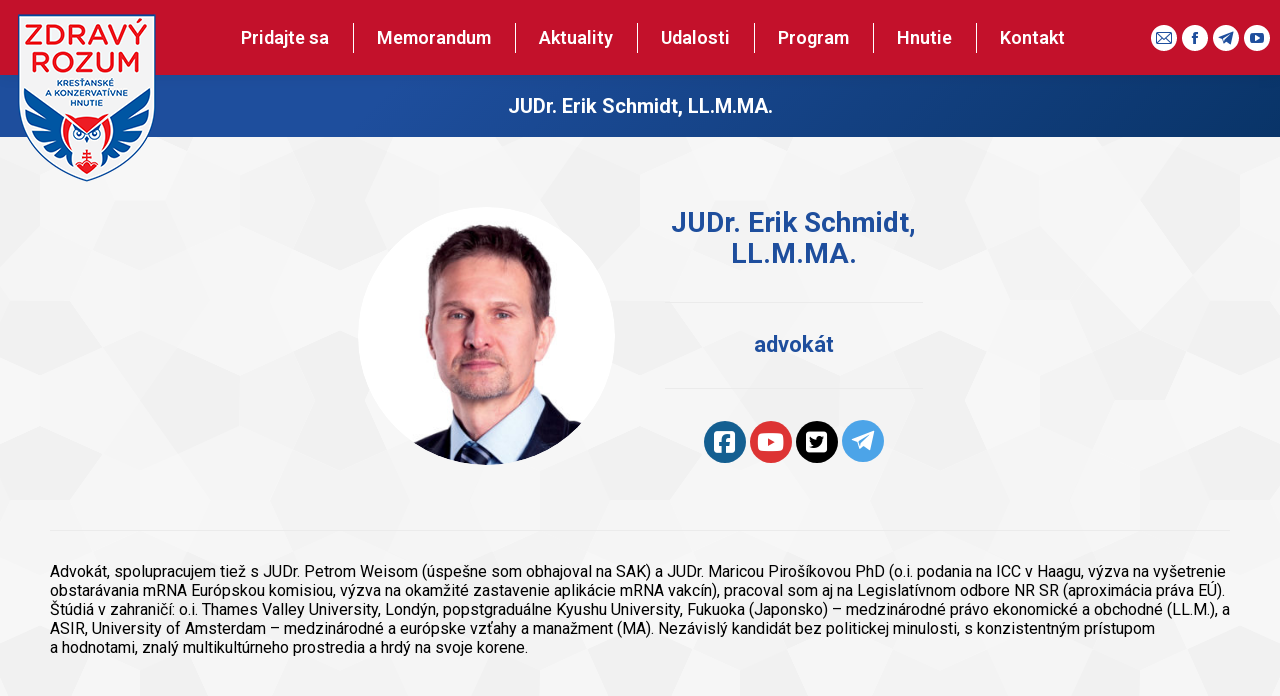

--- FILE ---
content_type: text/html; charset=UTF-8
request_url: https://zdravyrozum.info/t%C3%ADm/judr-erik-schmidt-ll-m-ma/
body_size: 35879
content:
<!DOCTYPE html>
<!--[if !(IE 6) | !(IE 7) | !(IE 8)  ]><!-->
<html lang="sk-SK" class="no-js">
<!--<![endif]-->
<head>
	<meta charset="UTF-8" />
				<meta name="viewport" content="width=device-width, initial-scale=1, maximum-scale=1, user-scalable=0"/>
			<meta name="theme-color" content="#dd9933"/>	<link rel="profile" href="https://gmpg.org/xfn/11" />
	<meta name='robots' content='index, follow, max-image-preview:large, max-snippet:-1, max-video-preview:-1' />

	<!-- This site is optimized with the Yoast SEO plugin v26.7 - https://yoast.com/wordpress/plugins/seo/ -->
	<title>JUDr. Erik Schmidt, LL.M.MA. - Zdravý rozum</title>
	<link rel="canonical" href="https://zdravyrozum.info/tím/judr-erik-schmidt-ll-m-ma/" />
	<meta property="og:locale" content="sk_SK" />
	<meta property="og:type" content="article" />
	<meta property="og:title" content="JUDr. Erik Schmidt, LL.M.MA. - Zdravý rozum" />
	<meta property="og:url" content="https://zdravyrozum.info/tím/judr-erik-schmidt-ll-m-ma/" />
	<meta property="og:site_name" content="Zdravý rozum" />
	<meta property="article:modified_time" content="2025-04-16T06:27:37+00:00" />
	<meta property="og:image" content="https://zdravyrozum.info/wp-content/uploads/2024/03/schmidt_vyber-1.jpg" />
	<meta property="og:image:width" content="600" />
	<meta property="og:image:height" content="600" />
	<meta property="og:image:type" content="image/jpeg" />
	<meta name="twitter:card" content="summary_large_image" />
	<meta name="twitter:label1" content="Predpokladaný čas čítania" />
	<meta name="twitter:data1" content="2 minúty" />
	<script type="application/ld+json" class="yoast-schema-graph">{"@context":"https://schema.org","@graph":[{"@type":"WebPage","@id":"https://zdravyrozum.info/tím/judr-erik-schmidt-ll-m-ma/","url":"https://zdravyrozum.info/tím/judr-erik-schmidt-ll-m-ma/","name":"JUDr. Erik Schmidt, LL.M.MA. - Zdravý rozum","isPartOf":{"@id":"https://zdravyrozum.info/#website"},"primaryImageOfPage":{"@id":"https://zdravyrozum.info/tím/judr-erik-schmidt-ll-m-ma/#primaryimage"},"image":{"@id":"https://zdravyrozum.info/tím/judr-erik-schmidt-ll-m-ma/#primaryimage"},"thumbnailUrl":"https://zdravyrozum.info/wp-content/uploads/2024/03/schmidt_vyber-1.jpg","datePublished":"2024-03-11T12:28:53+00:00","dateModified":"2025-04-16T06:27:37+00:00","breadcrumb":{"@id":"https://zdravyrozum.info/tím/judr-erik-schmidt-ll-m-ma/#breadcrumb"},"inLanguage":"sk-SK","potentialAction":[{"@type":"ReadAction","target":["https://zdravyrozum.info/tím/judr-erik-schmidt-ll-m-ma/"]}]},{"@type":"ImageObject","inLanguage":"sk-SK","@id":"https://zdravyrozum.info/tím/judr-erik-schmidt-ll-m-ma/#primaryimage","url":"https://zdravyrozum.info/wp-content/uploads/2024/03/schmidt_vyber-1.jpg","contentUrl":"https://zdravyrozum.info/wp-content/uploads/2024/03/schmidt_vyber-1.jpg","width":600,"height":600},{"@type":"BreadcrumbList","@id":"https://zdravyrozum.info/tím/judr-erik-schmidt-ll-m-ma/#breadcrumb","itemListElement":[{"@type":"ListItem","position":1,"name":"Domovská stránka","item":"https://zdravyrozum.info/"},{"@type":"ListItem","position":2,"name":"Tím","item":"https://zdravyrozum.info/tím/"},{"@type":"ListItem","position":3,"name":"JUDr. Erik Schmidt, LL.M.MA."}]},{"@type":"WebSite","@id":"https://zdravyrozum.info/#website","url":"https://zdravyrozum.info/","name":"Zdravý rozum – kresťanské a konzervatívne hnutie","description":"politická strana","potentialAction":[{"@type":"SearchAction","target":{"@type":"EntryPoint","urlTemplate":"https://zdravyrozum.info/?s={search_term_string}"},"query-input":{"@type":"PropertyValueSpecification","valueRequired":true,"valueName":"search_term_string"}}],"inLanguage":"sk-SK"}]}</script>
	<!-- / Yoast SEO plugin. -->


<link rel='dns-prefetch' href='//fonts.googleapis.com' />
<link rel='dns-prefetch' href='//www.googletagmanager.com' />
<link rel='dns-prefetch' href='//pagead2.googlesyndication.com' />
<link rel="alternate" type="application/rss+xml" title="RSS kanál: Zdravý rozum &raquo;" href="https://zdravyrozum.info/feed/" />
<link rel="alternate" type="application/rss+xml" title="RSS kanál komentárov webu Zdravý rozum &raquo;" href="https://zdravyrozum.info/comments/feed/" />
<link rel="alternate" type="text/calendar" title="Zdravý rozum &raquo; iCal Feed" href="https://zdravyrozum.info/udalosti/?ical=1" />
<style>[consent-id]:not(.rcb-content-blocker):not([consent-transaction-complete]):not([consent-visual-use-parent^="children:"]):not([consent-confirm]){opacity:0!important;}
.rcb-content-blocker+.rcb-content-blocker-children-fallback~*{display:none!important;}</style><link rel="preload" href="https://zdravyrozum.info/wp-content/485b3d68f6b4b4080b6551521fa03d43/dist/119833998.js?ver=975c5defe73b4b2fde03afbaa384a541" as="script" />
<link rel="preload" href="https://zdravyrozum.info/wp-content/485b3d68f6b4b4080b6551521fa03d43/dist/1824941925.js?ver=346a9aebaecdbc3b8bedda9e20e09463" as="script" />
<link rel="preload" href="https://zdravyrozum.info/wp-content/plugins/real-cookie-banner/public/lib/animate.css/animate.min.css?ver=4.1.1" as="style" />
<script data-cfasync="false" defer src="https://zdravyrozum.info/wp-content/485b3d68f6b4b4080b6551521fa03d43/dist/119833998.js?ver=975c5defe73b4b2fde03afbaa384a541" id="real-cookie-banner-vendor-real-cookie-banner-banner-js"></script>
<script type="application/json" data-skip-lazy-load="js-extra" data-skip-moving="true" data-no-defer nitro-exclude data-alt-type="application/ld+json" data-dont-merge data-wpmeteor-nooptimize="true" data-cfasync="false" id="ae21c6279f3098894fca3203b0d2d80571-js-extra">{"slug":"real-cookie-banner","textDomain":"real-cookie-banner","version":"5.2.9","restUrl":"https:\/\/zdravyrozum.info\/wp-json\/real-cookie-banner\/v1\/","restNamespace":"real-cookie-banner\/v1","restPathObfuscateOffset":"05446601850587a9","restRoot":"https:\/\/zdravyrozum.info\/wp-json\/","restQuery":{"_v":"5.2.9","_locale":"user"},"restNonce":"d9ac26530c","restRecreateNonceEndpoint":"https:\/\/zdravyrozum.info\/wp-admin\/admin-ajax.php?action=rest-nonce","publicUrl":"https:\/\/zdravyrozum.info\/wp-content\/plugins\/real-cookie-banner\/public\/","chunkFolder":"dist","chunksLanguageFolder":"https:\/\/zdravyrozum.info\/wp-content\/languages\/mo-cache\/real-cookie-banner\/","chunks":{"chunk-config-tab-blocker.lite.js":["sk_SK-83d48f038e1cf6148175589160cda67e","sk_SK-e5c2f3318cd06f18a058318f5795a54b","sk_SK-76129424d1eb6744d17357561a128725","sk_SK-d3d8ada331df664d13fa407b77bc690b"],"chunk-config-tab-blocker.pro.js":["sk_SK-ddf5ae983675e7b6eec2afc2d53654a2","sk_SK-487d95eea292aab22c80aa3ae9be41f0","sk_SK-ab0e642081d4d0d660276c9cebfe9f5d","sk_SK-0f5f6074a855fa677e6086b82145bd50"],"chunk-config-tab-consent.lite.js":["sk_SK-3823d7521a3fc2857511061e0d660408"],"chunk-config-tab-consent.pro.js":["sk_SK-9cb9ecf8c1e8ce14036b5f3a5e19f098"],"chunk-config-tab-cookies.lite.js":["sk_SK-1a51b37d0ef409906245c7ed80d76040","sk_SK-e5c2f3318cd06f18a058318f5795a54b","sk_SK-76129424d1eb6744d17357561a128725"],"chunk-config-tab-cookies.pro.js":["sk_SK-572ee75deed92e7a74abba4b86604687","sk_SK-487d95eea292aab22c80aa3ae9be41f0","sk_SK-ab0e642081d4d0d660276c9cebfe9f5d"],"chunk-config-tab-dashboard.lite.js":["sk_SK-f843c51245ecd2b389746275b3da66b6"],"chunk-config-tab-dashboard.pro.js":["sk_SK-ae5ae8f925f0409361cfe395645ac077"],"chunk-config-tab-import.lite.js":["sk_SK-66df94240f04843e5a208823e466a850"],"chunk-config-tab-import.pro.js":["sk_SK-e5fee6b51986d4ff7a051d6f6a7b076a"],"chunk-config-tab-licensing.lite.js":["sk_SK-e01f803e4093b19d6787901b9591b5a6"],"chunk-config-tab-licensing.pro.js":["sk_SK-4918ea9704f47c2055904e4104d4ffba"],"chunk-config-tab-scanner.lite.js":["sk_SK-b10b39f1099ef599835c729334e38429"],"chunk-config-tab-scanner.pro.js":["sk_SK-752a1502ab4f0bebfa2ad50c68ef571f"],"chunk-config-tab-settings.lite.js":["sk_SK-37978e0b06b4eb18b16164a2d9c93a2c"],"chunk-config-tab-settings.pro.js":["sk_SK-e59d3dcc762e276255c8989fbd1f80e3"],"chunk-config-tab-tcf.lite.js":["sk_SK-4f658bdbf0aa370053460bc9e3cd1f69","sk_SK-e5c2f3318cd06f18a058318f5795a54b","sk_SK-d3d8ada331df664d13fa407b77bc690b"],"chunk-config-tab-tcf.pro.js":["sk_SK-e1e83d5b8a28f1f91f63b9de2a8b181a","sk_SK-487d95eea292aab22c80aa3ae9be41f0","sk_SK-0f5f6074a855fa677e6086b82145bd50"]},"others":{"customizeValuesBanner":"{\"layout\":{\"type\":\"banner\",\"maxHeightEnabled\":true,\"maxHeight\":500,\"dialogMaxWidth\":530,\"dialogPosition\":\"middleCenter\",\"dialogMargin\":[0,0,0,0],\"bannerPosition\":\"bottom\",\"bannerMaxWidth\":1024,\"dialogBorderRadius\":3,\"borderRadius\":5,\"animationIn\":\"slideInUp\",\"animationInDuration\":500,\"animationInOnlyMobile\":true,\"animationOut\":\"none\",\"animationOutDuration\":500,\"animationOutOnlyMobile\":true,\"overlay\":false,\"overlayBg\":\"#000000\",\"overlayBgAlpha\":50,\"overlayBlur\":2},\"decision\":{\"acceptAll\":\"button\",\"acceptEssentials\":\"button\",\"showCloseIcon\":false,\"acceptIndividual\":\"link\",\"buttonOrder\":\"all,essential,save,individual\",\"showGroups\":false,\"groupsFirstView\":false,\"saveButton\":\"always\"},\"design\":{\"bg\":\"#ffffff\",\"textAlign\":\"center\",\"linkTextDecoration\":\"underline\",\"borderWidth\":0,\"borderColor\":\"#ffffff\",\"fontSize\":13,\"fontColor\":\"#2b2b2b\",\"fontInheritFamily\":true,\"fontFamily\":\"Arial, Helvetica, sans-serif\",\"fontWeight\":\"normal\",\"boxShadowEnabled\":true,\"boxShadowOffsetX\":0,\"boxShadowOffsetY\":0,\"boxShadowBlurRadius\":17,\"boxShadowSpreadRadius\":0,\"boxShadowColor\":\"#000000\",\"boxShadowColorAlpha\":20},\"headerDesign\":{\"inheritBg\":true,\"bg\":\"#f4f4f4\",\"inheritTextAlign\":true,\"textAlign\":\"center\",\"padding\":[17,20,15,20],\"logo\":\"\",\"logoRetina\":\"\",\"logoMaxHeight\":40,\"logoPosition\":\"left\",\"logoMargin\":[5,15,5,15],\"fontSize\":20,\"fontColor\":\"#2b2b2b\",\"fontInheritFamily\":true,\"fontFamily\":\"Arial, Helvetica, sans-serif\",\"fontWeight\":\"normal\",\"borderWidth\":1,\"borderColor\":\"#efefef\"},\"bodyDesign\":{\"padding\":[15,20,5,20],\"descriptionInheritFontSize\":true,\"descriptionFontSize\":12,\"dottedGroupsInheritFontSize\":true,\"dottedGroupsFontSize\":11,\"dottedGroupsBulletColor\":\"#ed213c\",\"teachingsInheritTextAlign\":true,\"teachingsTextAlign\":\"left\",\"teachingsSeparatorActive\":true,\"teachingsSeparatorWidth\":50,\"teachingsSeparatorHeight\":1,\"teachingsSeparatorColor\":\"#053fc4\",\"teachingsInheritFontSize\":false,\"teachingsFontSize\":12,\"teachingsInheritFontColor\":false,\"teachingsFontColor\":\"#757575\",\"accordionMargin\":[10,0,5,0],\"accordionPadding\":[5,10,5,10],\"accordionArrowType\":\"outlined\",\"accordionArrowColor\":\"#053fc4\",\"accordionBg\":\"#ffffff\",\"accordionActiveBg\":\"#f9f9f9\",\"accordionHoverBg\":\"#efefef\",\"accordionBorderWidth\":1,\"accordionBorderColor\":\"#efefef\",\"accordionTitleFontSize\":12,\"accordionTitleFontColor\":\"#2b2b2b\",\"accordionTitleFontWeight\":\"normal\",\"accordionDescriptionMargin\":[5,0,0,0],\"accordionDescriptionFontSize\":12,\"accordionDescriptionFontColor\":\"#757575\",\"accordionDescriptionFontWeight\":\"normal\",\"acceptAllOneRowLayout\":false,\"acceptAllPadding\":[10,10,10,10],\"acceptAllBg\":\"#053fc4\",\"acceptAllTextAlign\":\"center\",\"acceptAllFontSize\":18,\"acceptAllFontColor\":\"#ffffff\",\"acceptAllFontWeight\":\"normal\",\"acceptAllBorderWidth\":0,\"acceptAllBorderColor\":\"#000000\",\"acceptAllHoverBg\":\"#053fc4\",\"acceptAllHoverFontColor\":\"#ffffff\",\"acceptAllHoverBorderColor\":\"#000000\",\"acceptEssentialsUseAcceptAll\":true,\"acceptEssentialsButtonType\":\"\",\"acceptEssentialsPadding\":[10,10,10,10],\"acceptEssentialsBg\":\"#efefef\",\"acceptEssentialsTextAlign\":\"center\",\"acceptEssentialsFontSize\":18,\"acceptEssentialsFontColor\":\"#0a0a0a\",\"acceptEssentialsFontWeight\":\"normal\",\"acceptEssentialsBorderWidth\":0,\"acceptEssentialsBorderColor\":\"#000000\",\"acceptEssentialsHoverBg\":\"#e8e8e8\",\"acceptEssentialsHoverFontColor\":\"#000000\",\"acceptEssentialsHoverBorderColor\":\"#000000\",\"acceptIndividualPadding\":[5,5,5,5],\"acceptIndividualBg\":\"#ffffff\",\"acceptIndividualTextAlign\":\"center\",\"acceptIndividualFontSize\":16,\"acceptIndividualFontColor\":\"#053fc4\",\"acceptIndividualFontWeight\":\"normal\",\"acceptIndividualBorderWidth\":52,\"acceptIndividualBorderColor\":\"#000000\",\"acceptIndividualHoverBg\":\"#f2f2f2\",\"acceptIndividualHoverFontColor\":\"#11607d\",\"acceptIndividualHoverBorderColor\":\"#000000\"},\"footerDesign\":{\"poweredByLink\":true,\"inheritBg\":false,\"bg\":\"#fcfcfc\",\"inheritTextAlign\":true,\"textAlign\":\"center\",\"padding\":[10,20,12,20],\"fontSize\":14,\"fontColor\":\"#757474\",\"fontInheritFamily\":true,\"fontFamily\":\"Arial, Helvetica, sans-serif\",\"fontWeight\":\"normal\",\"hoverFontColor\":\"#2b2b2b\",\"borderWidth\":1,\"borderColor\":\"#efefef\",\"languageSwitcher\":\"flags\"},\"texts\":{\"headline\":\"Predvo\\u013eby ochrany osobn\\u00fdch \\u00fadajov\",\"description\":\"Na na\\u0161ich webov\\u00fdch str\\u00e1nkach pou\\u017e\\u00edvame s\\u00fabory cookie a podobn\\u00e9 technol\\u00f3gie a sprac\\u00favame va\\u0161e osobn\\u00e9 \\u00fadaje (napr. IP adresu), na \\u00fa\\u010dely ako prisp\\u00f4sobenie obsahu a rekl\\u00e1m, na integr\\u00e1ciu m\\u00e9di\\u00ed od poskytovate\\u013eov tret\\u00edch str\\u00e1n alebo na anal\\u00fdzu n\\u00e1v\\u0161tevnosti na\\u0161ich webov\\u00fdch str\\u00e1nok. K spracovaniu \\u00fadajov m\\u00f4\\u017ee d\\u00f4js\\u0165 aj v d\\u00f4sledku nastavenia s\\u00faborov cookie. Tieto \\u00fadaje zdie\\u013eame s tret\\u00edmi stranami, ktor\\u00e9 uv\\u00e1dzame v nastaveniach ochrany osobn\\u00fdch \\u00fadajov.<br \\\/><br \\\/>Spracovanie \\u00fadajov m\\u00f4\\u017ee prebieha\\u0165 s va\\u0161\\u00edm s\\u00fahlasom alebo na z\\u00e1klade opr\\u00e1vnen\\u00e9ho z\\u00e1ujmu, proti ktor\\u00e9mu m\\u00f4\\u017eete namieta\\u0165 v Nastaveniach s\\u00fakromia. M\\u00e1te pr\\u00e1vo nes\\u00fahlasi\\u0165 a nesk\\u00f4r svoj s\\u00fahlas zmeni\\u0165 alebo odvola\\u0165. Toto odvolanie nadob\\u00fada \\u00fa\\u010dinnos\\u0165 okam\\u017eite, ale nem\\u00e1 vplyv na u\\u017e spracovan\\u00e9 \\u00fadaje. Viac inform\\u00e1ci\\u00ed o pou\\u017e\\u00edvan\\u00ed va\\u0161ich \\u00fadajov n\\u00e1jdete v na\\u0161ich {{{Policy}}z\\u00e1sad\\u00e1ch ochrany osobn\\u00fdch \\u00fadajov{{\\\/privacyPolicy}}.\",\"acceptAll\":\"Prija\\u0165 v\\u0161etko\",\"acceptEssentials\":\"Pokra\\u010dova\\u0165 bez s\\u00fahlasu\",\"acceptIndividual\":\"Individu\\u00e1lne nastavenie ochrany s\\u00fakromia\",\"poweredBy\":\"4\",\"dataProcessingInUnsafeCountries\":\"Niektor\\u00e9 slu\\u017eby sprac\\u00favaj\\u00fa osobn\\u00e9 \\u00fadaje v nebezpe\\u010dn\\u00fdch tret\\u00edch krajin\\u00e1ch. S\\u00fahlasom z\\u00e1rove\\u0148 s\\u00fahlas\\u00edte so spracovan\\u00edm \\u00fadajov ozna\\u010den\\u00fdch slu\\u017eieb na {{legalBasis}}, s rizikami, ako s\\u00fa nedostato\\u010dn\\u00e9 pr\\u00e1vne prostriedky n\\u00e1pravy, neopr\\u00e1vnen\\u00fd pr\\u00edstup org\\u00e1nov bez inform\\u00e1ci\\u00ed alebo mo\\u017enosti vznies\\u0165 n\\u00e1mietku, neopr\\u00e1vnen\\u00fd prenos \\u00fadajov tret\\u00edm stran\\u00e1m a nedostato\\u010dn\\u00e9 opatrenia na zabezpe\\u010denie \\u00fadajov.\",\"ageNoticeBanner\":\"M\\u00e1te menej ako {{minAge}} rokov? Potom nem\\u00f4\\u017eete s\\u00fahlasi\\u0165 s volite\\u013en\\u00fdmi slu\\u017ebami. Po\\u017eiadajte svojich rodi\\u010dov alebo z\\u00e1konn\\u00fdch z\\u00e1stupcov, aby s t\\u00fdmito slu\\u017ebami s\\u00fahlasili spolu s vami.\",\"ageNoticeBlocker\":\"M\\u00e1te menej ako {{minAge}} rokov? Nane\\u0161\\u0165astie, nem\\u00f4\\u017eete udeli\\u0165 s\\u00fahlas s touto slu\\u017ebou na zobrazenie tohto obsahu. Po\\u017eiadajte svojich rodi\\u010dov alebo opatrovn\\u00edkov, aby s touto slu\\u017ebou s\\u00fahlasili spolu s vami!\",\"listServicesNotice\":\"Akceptovan\\u00edm v\\u0161etk\\u00fdch slu\\u017eieb povol\\u00edte na\\u010d\\u00edtanie {{services}}. Tieto slu\\u017eby s\\u00fa rozdelen\\u00e9 do skup\\u00edn {{serviceGroups}} pod\\u013ea ich \\u00fa\\u010delu (pr\\u00edslu\\u0161nos\\u0165 ozna\\u010den\\u00e1 horn\\u00fdmi indexmi \\u010d\\u00edsel).\",\"listServicesLegitimateInterestNotice\":\"Okrem toho sa {{services}} na\\u010d\\u00edtavaj\\u00fa na z\\u00e1klade opr\\u00e1vnen\\u00e9ho z\\u00e1ujmu.\",\"consentForwardingExternalHosts\":\"V\\u00e1\\u0161 s\\u00fahlas sa vz\\u0165ahuje aj na {{websites}}.\",\"blockerHeadline\":\"{{name}} zablokovan\\u00fd kv\\u00f4li nastaveniam ochrany osobn\\u00fdch \\u00fadajov\",\"blockerLinkShowMissing\":\"Zobrazi\\u0165 v\\u0161etky slu\\u017eby, ktor\\u00e9 e\\u0161te mus\\u00edte ods\\u00fahlasi\\u0165\",\"blockerLoadButton\":\"Prija\\u0165 slu\\u017eby a na\\u010d\\u00edta\\u0165 obsah\",\"blockerAcceptInfo\":\"Na\\u010d\\u00edtan\\u00edm blokovan\\u00e9ho obsahu sa upravia nastavenia ochrany osobn\\u00fdch \\u00fadajov. Obsah z tejto slu\\u017eby nebude v bud\\u00facnosti blokovan\\u00fd.\",\"stickyHistory\":\"Hist\\u00f3ria nastaven\\u00ed ochrany osobn\\u00fdch \\u00fadajov\",\"stickyRevoke\":\"Odvolanie s\\u00fahlasov\",\"stickyRevokeSuccessMessage\":\"\\u00daspe\\u0161ne ste odvolali s\\u00fahlas so slu\\u017ebami a ich s\\u00fabormi cookie a spracovan\\u00edm osobn\\u00fdch \\u00fadajov. Str\\u00e1nka sa teraz znovu na\\u010d\\u00edta!\",\"stickyChange\":\"Zmena nastaven\\u00ed ochrany osobn\\u00fdch \\u00fadajov\"},\"individualLayout\":{\"inheritDialogMaxWidth\":false,\"dialogMaxWidth\":970,\"inheritBannerMaxWidth\":false,\"bannerMaxWidth\":2540,\"descriptionTextAlign\":\"left\"},\"group\":{\"checkboxBg\":\"#f0f0f0\",\"checkboxBorderWidth\":1,\"checkboxBorderColor\":\"#d2d2d2\",\"checkboxActiveColor\":\"#ffffff\",\"checkboxActiveBg\":\"#15779b\",\"checkboxActiveBorderColor\":\"#11607d\",\"groupInheritBg\":true,\"groupBg\":\"#f4f4f4\",\"groupPadding\":[15,15,15,15],\"groupSpacing\":10,\"groupBorderRadius\":5,\"groupBorderWidth\":1,\"groupBorderColor\":\"#f4f4f4\",\"headlineFontSize\":16,\"headlineFontWeight\":\"normal\",\"headlineFontColor\":\"#2b2b2b\",\"descriptionFontSize\":14,\"descriptionFontColor\":\"#757575\",\"linkColor\":\"#757575\",\"linkHoverColor\":\"#2b2b2b\",\"detailsHideLessRelevant\":true},\"saveButton\":{\"useAcceptAll\":true,\"type\":\"button\",\"padding\":[10,10,10,10],\"bg\":\"#efefef\",\"textAlign\":\"center\",\"fontSize\":18,\"fontColor\":\"#0a0a0a\",\"fontWeight\":\"normal\",\"borderWidth\":0,\"borderColor\":\"#000000\",\"hoverBg\":\"#e8e8e8\",\"hoverFontColor\":\"#000000\",\"hoverBorderColor\":\"#000000\"},\"individualTexts\":{\"headline\":\"Individu\\u00e1lne preferencie ochrany osobn\\u00fdch \\u00fadajov\",\"description\":\"Na na\\u0161ich webov\\u00fdch str\\u00e1nkach pou\\u017e\\u00edvame s\\u00fabory cookie a podobn\\u00e9 technol\\u00f3gie a sprac\\u00favame va\\u0161e osobn\\u00e9 \\u00fadaje (napr. IP adresu), na \\u00fa\\u010dely ako prisp\\u00f4sobenie obsahu a rekl\\u00e1m, na integr\\u00e1ciu m\\u00e9di\\u00ed od poskytovate\\u013eov tret\\u00edch str\\u00e1n alebo na anal\\u00fdzu n\\u00e1v\\u0161tevnosti na\\u0161ich webov\\u00fdch str\\u00e1nok. K spracovaniu \\u00fadajov m\\u00f4\\u017ee d\\u00f4js\\u0165 aj v d\\u00f4sledku nastavenia s\\u00faborov cookie. Tieto \\u00fadaje zdie\\u013eame s tret\\u00edmi stranami, ktor\\u00e9 uv\\u00e1dzame v nastaveniach ochrany osobn\\u00fdch \\u00fadajov.<br \\\/><br \\\/>Spracovanie \\u00fadajov m\\u00f4\\u017ee prebieha\\u0165 s va\\u0161\\u00edm s\\u00fahlasom alebo na z\\u00e1klade opr\\u00e1vnen\\u00e9ho z\\u00e1ujmu, proti ktor\\u00e9mu m\\u00f4\\u017eete namieta\\u0165 v Nastaveniach s\\u00fakromia. M\\u00e1te pr\\u00e1vo nes\\u00fahlasi\\u0165 a nesk\\u00f4r svoj s\\u00fahlas zmeni\\u0165 alebo odvola\\u0165. Toto odvolanie nadob\\u00fada \\u00fa\\u010dinnos\\u0165 okam\\u017eite, ale nem\\u00e1 vplyv na u\\u017e spracovan\\u00e9 \\u00fadaje. Viac inform\\u00e1ci\\u00ed o pou\\u017e\\u00edvan\\u00ed va\\u0161ich \\u00fadajov n\\u00e1jdete v na\\u0161ich {{{Policy}}z\\u00e1sad\\u00e1ch ochrany osobn\\u00fdch \\u00fadajov{{\\\/privacyPolicy}}.<br \\\/><br \\\/>Ni\\u017e\\u0161ie n\\u00e1jdete preh\\u013ead v\\u0161etk\\u00fdch slu\\u017eieb, ktor\\u00e9 t\\u00e1to webov\\u00e1 str\\u00e1nka vyu\\u017e\\u00edva. M\\u00f4\\u017eete si zobrazi\\u0165 podrobn\\u00e9 inform\\u00e1cie o ka\\u017edej slu\\u017ebe a vyjadri\\u0165 s nimi individu\\u00e1lny s\\u00fahlas alebo uplatni\\u0165 svoje pr\\u00e1vo na nes\\u00fahlas.\",\"save\":\"Ulo\\u017ei\\u0165 vlastn\\u00fd v\\u00fdber\",\"showMore\":\"Zobrazi\\u0165 inform\\u00e1cie o slu\\u017ebe\",\"hideMore\":\"Skry\\u0165 inform\\u00e1cie o slu\\u017ebe\",\"postamble\":\"\"},\"mobile\":{\"enabled\":true,\"maxHeight\":400,\"hideHeader\":false,\"alignment\":\"bottom\",\"scalePercent\":90,\"scalePercentVertical\":-50},\"sticky\":{\"enabled\":false,\"animationsEnabled\":true,\"alignment\":\"left\",\"bubbleBorderRadius\":50,\"icon\":\"fingerprint\",\"iconCustom\":\"\",\"iconCustomRetina\":\"\",\"iconSize\":30,\"iconColor\":\"#ffffff\",\"bubbleMargin\":[10,20,20,20],\"bubblePadding\":15,\"bubbleBg\":\"#15779b\",\"bubbleBorderWidth\":0,\"bubbleBorderColor\":\"#10556f\",\"boxShadowEnabled\":true,\"boxShadowOffsetX\":0,\"boxShadowOffsetY\":2,\"boxShadowBlurRadius\":5,\"boxShadowSpreadRadius\":1,\"boxShadowColor\":\"#105b77\",\"boxShadowColorAlpha\":40,\"bubbleHoverBg\":\"#ffffff\",\"bubbleHoverBorderColor\":\"#000000\",\"hoverIconColor\":\"#000000\",\"hoverIconCustom\":\"\",\"hoverIconCustomRetina\":\"\",\"menuFontSize\":16,\"menuBorderRadius\":5,\"menuItemSpacing\":10,\"menuItemPadding\":[5,10,5,10]},\"customCss\":{\"css\":\"\",\"antiAdBlocker\":\"y\"}}","isPro":false,"showProHints":false,"proUrl":"https:\/\/devowl.io\/go\/real-cookie-banner?source=rcb-lite","showLiteNotice":true,"frontend":{"groups":"[{\"id\":552,\"name\":\"Nevyhnutn\\u00e9\",\"slug\":\"nevyhnutne\",\"description\":\"Nevyhnutn\\u00e9 slu\\u017eby s\\u00fa potrebn\\u00e9 pre z\\u00e1kladn\\u00fa funk\\u010dnos\\u0165 webovej lokality. Obsahuj\\u00fa len technicky nevyhnutn\\u00e9 slu\\u017eby. Tieto slu\\u017eby nie je mo\\u017en\\u00e9 odvola\\u0165.\",\"isEssential\":true,\"isDefault\":true,\"items\":[{\"id\":89969,\"name\":\"Real Cookie Banner\",\"purpose\":\"Real Cookie Banner \\u017eiada n\\u00e1v\\u0161tevn\\u00edkov webov\\u00fdch str\\u00e1nok o s\\u00fahlas s nastaven\\u00edm s\\u00faborov cookie a spracovan\\u00edm osobn\\u00fdch \\u00fadajov. Na tento \\u00fa\\u010del sa ka\\u017ed\\u00e9mu n\\u00e1v\\u0161tevn\\u00edkovi webovej str\\u00e1nky prirad\\u00ed UUID (pseudonymn\\u00e1 identifik\\u00e1cia pou\\u017e\\u00edvate\\u013ea), ktor\\u00e1 je platn\\u00e1 a\\u017e do uplynutia platnosti s\\u00faboru cookie na ulo\\u017eenie s\\u00fahlasu. S\\u00fabory cookie sa pou\\u017e\\u00edvaj\\u00fa na testovanie, \\u010di je mo\\u017en\\u00e9 nastavi\\u0165 s\\u00fabory cookie, na ulo\\u017eenie odkazu na zdokumentovan\\u00fd s\\u00fahlas, na ulo\\u017eenie toho, s ktor\\u00fdmi slu\\u017ebami z ktor\\u00fdch skup\\u00edn slu\\u017eieb n\\u00e1v\\u0161tevn\\u00edk s\\u00fahlasil, a v pr\\u00edpade z\\u00edskania s\\u00fahlasu pod\\u013ea r\\u00e1mca transparentnosti a s\\u00fahlasu (TCF) na ulo\\u017eenie s\\u00fahlasu v r\\u00e1mci partnerov TCF, \\u00fa\\u010delov, \\u0161peci\\u00e1lnych \\u00fa\\u010delov, funkci\\u00ed a \\u0161peci\\u00e1lnych funkci\\u00ed. V r\\u00e1mci povinnosti zverej\\u0148ovania pod\\u013ea GDPR je z\\u00edskan\\u00fd s\\u00fahlas plne zdokumentovan\\u00fd. To zah\\u0155\\u0148a okrem slu\\u017eieb a skup\\u00edn slu\\u017eieb, s ktor\\u00fdmi n\\u00e1v\\u0161tevn\\u00edk s\\u00fahlasil, a ak sa s\\u00fahlas z\\u00edskal pod\\u013ea \\u0161tandardu TCF, aj to, s ktor\\u00fdmi partnermi, \\u00fa\\u010delmi a funkciami TCF n\\u00e1v\\u0161tevn\\u00edk s\\u00fahlasil, v\\u0161etky nastavenia bannerov cookie v \\u010dase s\\u00fahlasu, ako aj technick\\u00e9 okolnosti (napr. ve\\u013ekos\\u0165 zobrazenej plochy v \\u010dase s\\u00fahlasu) a interakcie pou\\u017e\\u00edvate\\u013ea (napr. kliknutie na tla\\u010didl\\u00e1), ktor\\u00e9 viedli k s\\u00fahlasu. S\\u00fahlas sa zhroma\\u017e\\u010fuje raz za dan\\u00fd jazyk.\",\"providerContact\":{\"phone\":\"\",\"email\":\"\",\"link\":\"\"},\"isProviderCurrentWebsite\":true,\"provider\":\"\",\"uniqueName\":\"\",\"isEmbeddingOnlyExternalResources\":false,\"legalBasis\":\"legal-requirement\",\"dataProcessingInCountries\":[],\"dataProcessingInCountriesSpecialTreatments\":[],\"technicalDefinitions\":[{\"type\":\"http\",\"name\":\"real_cookie_banner*\",\"host\":\".zdravyrozum.info\",\"duration\":365,\"durationUnit\":\"d\",\"isSessionDuration\":false,\"purpose\":\"Jedine\\u010dn\\u00fd identifik\\u00e1tor pre s\\u00fahlas, ale nie pre n\\u00e1v\\u0161tevn\\u00edka webovej str\\u00e1nky. Rev\\u00edzny hash pre nastavenia banneru cookie (texty, farby, funkcie, skupiny slu\\u017eieb, slu\\u017eby, blok\\u00e1tory obsahu at\\u010f.). Identifik\\u00e1tory pre ods\\u00fahlasen\\u00e9 slu\\u017eby a skupiny slu\\u017eieb.\"},{\"type\":\"http\",\"name\":\"real_cookie_banner*-tcf\",\"host\":\".zdravyrozum.info\",\"duration\":365,\"durationUnit\":\"d\",\"isSessionDuration\":false,\"purpose\":\"S\\u00fahlasy zhroma\\u017eden\\u00e9 v r\\u00e1mci TCF ulo\\u017een\\u00e9 vo form\\u00e1te TC String vr\\u00e1tane dod\\u00e1vate\\u013eov TCF, \\u00fa\\u010delov, \\u0161peci\\u00e1lnych \\u00fa\\u010delov, funkci\\u00ed a \\u0161peci\\u00e1lnych funkci\\u00ed.\"},{\"type\":\"http\",\"name\":\"real_cookie_banner*-gcm\",\"host\":\".zdravyrozum.info\",\"duration\":365,\"durationUnit\":\"d\",\"isSessionDuration\":false,\"purpose\":\"S\\u00fahlasy s typmi s\\u00fahlasov (\\u00fa\\u010delmi) zhroma\\u017eden\\u00e9 v r\\u00e1mci re\\u017eimu s\\u00fahlasu Google ulo\\u017een\\u00e9 pre v\\u0161etky slu\\u017eby kompatibiln\\u00e9 s re\\u017eimom s\\u00fahlasu Google.\"},{\"type\":\"http\",\"name\":\"real_cookie_banner-test\",\"host\":\".zdravyrozum.info\",\"duration\":365,\"durationUnit\":\"d\",\"isSessionDuration\":false,\"purpose\":\"S\\u00fabor cookie nastaven\\u00fd na testovanie funk\\u010dnosti s\\u00faborov cookie HTTP. Odstr\\u00e1nen\\u00fd ihne\\u010f po teste.\"},{\"type\":\"local\",\"name\":\"real_cookie_banner*\",\"host\":\"https:\\\/\\\/zdravyrozum.info\",\"duration\":1,\"durationUnit\":\"d\",\"isSessionDuration\":false,\"purpose\":\"Jedine\\u010dn\\u00fd identifik\\u00e1tor pre s\\u00fahlas, ale nie pre n\\u00e1v\\u0161tevn\\u00edka webovej str\\u00e1nky. Rev\\u00edzny hash pre nastavenia banneru cookie (texty, farby, funkcie, skupiny slu\\u017eieb, slu\\u017eby, blok\\u00e1tory obsahu at\\u010f.). Identifik\\u00e1tory pre ods\\u00fahlasen\\u00e9 slu\\u017eby a skupiny slu\\u017eieb. Uklad\\u00e1 sa len dovtedy, k\\u00fdm nie je s\\u00fahlas zdokumentovan\\u00fd na serveri webovej str\\u00e1nky.\"},{\"type\":\"local\",\"name\":\"real_cookie_banner*-tcf\",\"host\":\"https:\\\/\\\/zdravyrozum.info\",\"duration\":1,\"durationUnit\":\"d\",\"isSessionDuration\":false,\"purpose\":\"S\\u00fahlasy zhroma\\u017eden\\u00e9 v r\\u00e1mci TCF ulo\\u017een\\u00e9 vo form\\u00e1te TC String vr\\u00e1tane dod\\u00e1vate\\u013eov TCF, \\u00fa\\u010delov, \\u0161peci\\u00e1lnych \\u00fa\\u010delov, funkci\\u00ed a \\u0161peci\\u00e1lnych funkci\\u00ed. Uklad\\u00e1 sa len dovtedy, k\\u00fdm nie je s\\u00fahlas zdokumentovan\\u00fd na webovom serveri.\"},{\"type\":\"local\",\"name\":\"real_cookie_banner*-gcm\",\"host\":\"https:\\\/\\\/zdravyrozum.info\",\"duration\":1,\"durationUnit\":\"d\",\"isSessionDuration\":false,\"purpose\":\"S\\u00fahlasy zozbieran\\u00e9 v r\\u00e1mci re\\u017eimu s\\u00fahlasu Google ulo\\u017een\\u00e9 v typoch s\\u00fahlasov (\\u00fa\\u010deloch) pre v\\u0161etky slu\\u017eby kompatibiln\\u00e9 s re\\u017eimom s\\u00fahlasu Google. Uklad\\u00e1 sa len dovtedy, k\\u00fdm nie je s\\u00fahlas zdokumentovan\\u00fd na serveri webovej str\\u00e1nky.\"},{\"type\":\"local\",\"name\":\"real_cookie_banner-consent-queue*\",\"host\":\"https:\\\/\\\/zdravyrozum.info\",\"duration\":1,\"durationUnit\":\"d\",\"isSessionDuration\":false,\"purpose\":\"Miestne ukladanie v\\u00fdberu do medzipam\\u00e4te v banneri cookie, k\\u00fdm server nedok\\u00e1\\u017ee s\\u00fahlas; dokument\\u00e1cia sa pravidelne alebo pri prep\\u00ednan\\u00ed str\\u00e1nok sk\\u00fa\\u0161a, ak je server nedostupn\\u00fd alebo pre\\u0165a\\u017een\\u00fd.\"}],\"codeDynamics\":[],\"providerPrivacyPolicyUrl\":\"\",\"providerLegalNoticeUrl\":\"\",\"tagManagerOptInEventName\":\"\",\"tagManagerOptOutEventName\":\"\",\"googleConsentModeConsentTypes\":[],\"executePriority\":10,\"codeOptIn\":\"\",\"executeCodeOptInWhenNoTagManagerConsentIsGiven\":false,\"codeOptOut\":\"\",\"executeCodeOptOutWhenNoTagManagerConsentIsGiven\":false,\"deleteTechnicalDefinitionsAfterOptOut\":false,\"codeOnPageLoad\":\"\",\"presetId\":\"real-cookie-banner\"}]}]","links":[{"id":89968,"label":"Z\u00e1sady ochrany osobn\u00fdch \u00fadajov","pageType":"privacyPolicy","isExternalUrl":false,"pageId":3,"url":"https:\/\/zdravyrozum.info\/ochrana-sukromia\/","hideCookieBanner":true,"isTargetBlank":true}],"websiteOperator":{"address":"Zdrav\u00fd rozum","country":"SK","contactEmail":"base64-encoded:emRyYXZ5cm96dW0uaW5mb0BnbWFpbC5jb20=","contactPhone":"","contactFormUrl":false},"blocker":[],"languageSwitcher":[],"predefinedDataProcessingInSafeCountriesLists":{"GDPR":["AT","BE","BG","HR","CY","CZ","DK","EE","FI","FR","DE","GR","HU","IE","IS","IT","LI","LV","LT","LU","MT","NL","NO","PL","PT","RO","SK","SI","ES","SE"],"DSG":["CH"],"GDPR+DSG":[],"ADEQUACY_EU":["AD","AR","CA","FO","GG","IL","IM","JP","JE","NZ","KR","CH","GB","UY","US"],"ADEQUACY_CH":["DE","AD","AR","AT","BE","BG","CA","CY","HR","DK","ES","EE","FI","FR","GI","GR","GG","HU","IM","FO","IE","IS","IL","IT","JE","LV","LI","LT","LU","MT","MC","NO","NZ","NL","PL","PT","CZ","RO","GB","SK","SI","SE","UY","US"]},"decisionCookieName":"real_cookie_banner-v:3_blog:1_path:12144d0","revisionHash":"db9738a580d43f80776986f7cd9eaef4","territorialLegalBasis":["gdpr-eprivacy"],"setCookiesViaManager":"none","isRespectDoNotTrack":false,"failedConsentDocumentationHandling":"essentials","isAcceptAllForBots":true,"isDataProcessingInUnsafeCountries":false,"isAgeNotice":false,"ageNoticeAgeLimit":16,"isListServicesNotice":true,"isBannerLessConsent":false,"isTcf":false,"isGcm":false,"isGcmListPurposes":false,"hasLazyData":false},"anonymousContentUrl":"https:\/\/zdravyrozum.info\/wp-content\/485b3d68f6b4b4080b6551521fa03d43\/dist\/","anonymousHash":"485b3d68f6b4b4080b6551521fa03d43","hasDynamicPreDecisions":false,"isLicensed":true,"isDevLicense":false,"multilingualSkipHTMLForTag":"","isCurrentlyInTranslationEditorPreview":false,"defaultLanguage":"","currentLanguage":"","activeLanguages":[],"context":"","iso3166OneAlpha2":{"AF":"Afganistan","AX":"Alandsk\u00e9 ostrovy","AL":"Alb\u00e1nsko","DZ":"Al\u017e\u00edrsko","AS":"Americk\u00e1 Samoa","AD":"Andorra","AO":"Angola","AI":"Anguilla","AQ":"Antarkt\u00edda","AG":"Antigua a Barbuda","AR":"Argent\u00edna","AM":"Arm\u00e9nsko","AW":"Aruba","AU":"Austr\u00e1lia","AZ":"Azerbajd\u017ean","BS":"Bahamy","BH":"Bahrajn","BD":"Banglad\u00e9\u0161","BB":"Barbados","BE":"Belgicko","BZ":"Belize","BJ":"Benin","BM":"Bermudy","BT":"Bhut\u00e1n","BY":"Bielorusko","BO":"Bol\u00edvia","BA":"Bosna a Hercegovina","BW":"Botswana","BV":"Bouvetov ostrov","BR":"Braz\u00edlia","VG":"Britsk\u00e9 Panensk\u00e9 ostrovy","IO":"Britsk\u00e9 \u00fazemie v Indickom oce\u00e1ne","BN":"Brunej Darussalam","BG":"Bulharsko","BF":"Burkina Faso","BI":"Burundi","HR":"Chorv\u00e1tsko","CK":"Cookove ostrovy","CY":"Cyprus","DM":"Dominika","DO":"Dominik\u00e1nska republika","DK":"D\u00e1nsko","DJ":"D\u017eibutsko","EG":"Egypt","EC":"Ekv\u00e1dor","ER":"Eritrea","EE":"Est\u00f3nsko","ET":"Eti\u00f3pia","FO":"Faersk\u00e9 ostrovy","FK":"Falklandsk\u00e9 ostrovy (Malv\u00edny)","FJ":"Fid\u017ei","PH":"Filip\u00edny","GF":"Franc\u00fazska Guyana","PF":"Franc\u00fazska Polyn\u00e9zia","TF":"Franc\u00fazske ju\u017en\u00e9 a antarktick\u00e9 krajiny","FR":"Franc\u00fazsko","FI":"F\u00ednsko","GA":"Gabon","GM":"Gambia","GH":"Ghana","GI":"Gibralt\u00e1r","GD":"Grenada","GE":"Gruz\u00ednsko","GR":"Gr\u00e9cko","GL":"Gr\u00f3nsko","GP":"Guadeloupe","GU":"Guam","GT":"Guatemala","GG":"Guernsey","GN":"Guinea","GW":"Guinea-Bissau","GY":"Guyana","HT":"Haiti","HM":"Heardov ostrov a Mcdonaldove ostrovy","NL":"Holandsko","AN":"Holandsk\u00e9 Antily","HN":"Honduras","HK":"Hongkong","IN":"India","ID":"Indon\u00e9zia","IQ":"Irak","IR":"Ir\u00e1n, Islamsk\u00e1 republika","IS":"Island","IL":"Izrael","JM":"Jamajka","JP":"Japonsko","YE":"Jemen","JE":"Jersey","JO":"Jord\u00e1nsko","ZA":"Ju\u017en\u00e1 Afrika","GS":"Ju\u017en\u00e1 Georgia a Sandwichove ostrovy","KY":"Kajmansk\u00e9 ostrovy","KH":"Kambod\u017ea","CM":"Kamerun","CA":"Kanada","CV":"Kapverdy","QA":"Katar","KZ":"Kazachstan","KE":"Ke\u0148a","KG":"Kirgizsko","KI":"Kiribati","CC":"Kokosov\u00e9 ostrovy (Keeling)","CO":"Kolumbia","KM":"Komory","CG":"Kongo","CD":"Kongo, Demokratick\u00e1 republika","CR":"Kostarika","CU":"Kuba","KW":"Kuvajt","KR":"K\u00f3rea","LA":"Laosk\u00e1 \u013eudovodemokratick\u00e1 republika","LS":"Lesotho","LB":"Libanon","LR":"Lib\u00e9ria","LI":"Lichten\u0161tajnsko","LT":"Litva","LV":"Loty\u0161sko","LU":"Luxembursko","LY":"L\u00edbyjsk\u00e1 arabsk\u00e1 d\u017eamah\u00edrija","MK":"Maced\u00f3nsko","MG":"Madagaskar","MO":"Makao","MY":"Malajzia","MW":"Malawi","MV":"Maldivy","ML":"Mali","MT":"Malta","MA":"Maroko","MH":"Marshallove ostrovy","MQ":"Martinik","MR":"Maurit\u00e1nia","MU":"Maur\u00edcius","YT":"Mayotte","HU":"Ma\u010farsko","MX":"Mexiko","FM":"Mikron\u00e9zske federat\u00edvne \u0161t\u00e1ty","MM":"Mjanmarsko","MD":"Moldavsko","MC":"Monako","MN":"Mongolsko","MS":"Montserrat","MZ":"Mozambik","NA":"Nam\u00edbia","NR":"Nauru","DE":"Nemecko","NP":"Nep\u00e1l","NE":"Niger","NG":"Nig\u00e9ria","NI":"Nikaragua","NU":"Niue","NC":"Nov\u00e1 Kaled\u00f3nia","NZ":"Nov\u00fd Z\u00e9land","NO":"N\u00f3rsko","UM":"Od\u013eahl\u00e9 ostrovy Spojen\u00fdch \u0161t\u00e1tov","OM":"Om\u00e1n","IM":"Ostrov Man","NF":"Ostrov Norfolk","TC":"Ostrovy Turks a Caicos","PK":"Pakistan","PW":"Palau","PS":"Palest\u00ednske \u00fazemie, okupovan\u00e9 \u00fazemie","PA":"Panama","VI":"Panensk\u00e9 ostrovy, USA","PG":"Papua Nov\u00e1 Guinea","PY":"Paraguaj","PE":"Peru","PN":"Pitcairn","CI":"Pobre\u017eie Slonoviny","PR":"Portoriko","PT":"Portugalsko","PL":"Po\u013esko","AT":"Rak\u00fasko","GQ":"Rovn\u00edkov\u00e1 Guinea","RO":"Rumunsko","RU":"Rusk\u00e1 feder\u00e1cia","RW":"Rwanda","RE":"R\u00e9union","PM":"Saint Pierre a Miquelon","SV":"Salv\u00e1dor","WS":"Samoa","SM":"San Mar\u00edno","SA":"Saudsk\u00e1 Ar\u00e1bia","SN":"Senegal","KP":"Severn\u00e1 K\u00f3rea","MP":"Severn\u00e9 Mari\u00e1ny","SC":"Seychely","SL":"Sierra Leone","SG":"Singapur","SK":"Slovensko","SI":"Slovinsko","SO":"Som\u00e1lsko","AE":"Spojen\u00e9 arabsk\u00e9 emir\u00e1ty","GB":"Spojen\u00e9 kr\u00e1\u013eovstvo","US":"Spojen\u00e9 \u0161t\u00e1ty americk\u00e9","RS":"Srbsko","LK":"Sr\u00ed Lanka","CF":"Stredoafrick\u00e1 republika","SD":"Sud\u00e1n","SR":"Surinam","SZ":"Svazijsko","SH":"Sv\u00e4t\u00e1 Helena","LC":"Sv\u00e4t\u00e1 Lucia","VA":"Sv\u00e4t\u00e1 stolica (Mestsk\u00fd \u0161t\u00e1t Vatik\u00e1n)","BL":"Sv\u00e4t\u00fd Bartolomej","KN":"Sv\u00e4t\u00fd Kri\u0161tof a Nevis","MF":"Sv\u00e4t\u00fd Martin","ST":"Sv\u00e4t\u00fd Tom\u00e1\u0161 a Princov ostrov","VC":"Sv\u00e4t\u00fd Vincent a Grenad\u00edny","SY":"S\u00fdrska arabsk\u00e1 republika","TJ":"Tad\u017eikistan","TW":"Taiwan","IT":"Taliansko","TZ":"Tanz\u00e1nia","TH":"Thajsko","TG":"Togo","TK":"Tokelau","TO":"Tonga","TT":"Trinidad a Tobago","TN":"Tunisko","TR":"Turecko","TM":"Turkm\u00e9nsko","TV":"Tuvalu","UG":"Uganda","UA":"Ukrajina","UY":"Uruguaj","UZ":"Uzbekistan","VU":"Vanuatu","VE":"Venezuela","CX":"Viano\u010dn\u00fd ostrov","VN":"Vietnam","TL":"V\u00fdchodn\u00fd Timor","WF":"Wallis a Futuna","ZM":"Zambia","ZW":"Zimbabwe","EH":"Z\u00e1padn\u00e1 Sahara","IE":"\u00cdrsko","TD":"\u010cad","CZ":"\u010cesk\u00e1 republika","ME":"\u010cierna Hora","CL":"\u010cile","CN":"\u010c\u00edna","SB":"\u0160alam\u00fanove ostrovy","ES":"\u0160panielsko","SJ":"\u0160picbergy a Jan Mayen","CH":"\u0160vaj\u010diarsko","SE":"\u0160v\u00e9dsko"},"visualParentSelectors":{".et_pb_video_box":1,".et_pb_video_slider:has(>.et_pb_slider_carousel %s)":"self",".ast-oembed-container":1,".wpb_video_wrapper":1,".gdlr-core-pbf-background-wrap":1},"isPreventPreDecision":false,"isInvalidateImplicitUserConsent":false,"dependantVisibilityContainers":["[role=\"tabpanel\"]",".eael-tab-content-item",".wpcs_content_inner",".op3-contenttoggleitem-content",".op3-popoverlay-content",".pum-overlay","[data-elementor-type=\"popup\"]",".wp-block-ub-content-toggle-accordion-content-wrap",".w-popup-wrap",".oxy-lightbox_inner[data-inner-content=true]",".oxy-pro-accordion_body",".oxy-tab-content",".kt-accordion-panel",".vc_tta-panel-body",".mfp-hide","div[id^=\"tve_thrive_lightbox_\"]",".brxe-xpromodalnestable",".evcal_eventcard",".divioverlay",".et_pb_toggle_content"],"disableDeduplicateExceptions":[".et_pb_video_slider"],"bannerDesignVersion":12,"bannerI18n":{"showMore":"Zobrazi\u0165 viac","hideMore":"Skry\u0165","showLessRelevantDetails":"Zobrazi\u0165 podrobnosti (%s)","hideLessRelevantDetails":"Skry\u0165 podrobnosti (%s)","other":"A in\u00e9","legalBasis":{"label":"Pou\u017eitie na pr\u00e1vnom z\u00e1klade","consentPersonalData":"S\u00fahlas so spracovan\u00edm osobn\u00fdch \u00fadajov","consentStorage":"S\u00fahlas s ukladan\u00edm inform\u00e1ci\u00ed alebo pr\u00edstupom k nim na koncovom zariaden\u00ed pou\u017e\u00edvate\u013ea","legitimateInterestPersonalData":"Opr\u00e1vnen\u00fd z\u00e1ujem na sprac\u00favanie osobn\u00fdch \u00fadajov","legitimateInterestStorage":"Poskytovanie v\u00fdslovne po\u017eadovanej digit\u00e1lnej slu\u017eby na ukladanie alebo pr\u00edstup k inform\u00e1ci\u00e1m na koncovom zariaden\u00ed pou\u017e\u00edvate\u013ea","legalRequirementPersonalData":"Splnenie z\u00e1konnej povinnosti pri sprac\u00favan\u00ed osobn\u00fdch \u00fadajov"},"territorialLegalBasisArticles":{"gdpr-eprivacy":{"dataProcessingInUnsafeCountries":"\u010cl. 49 ods. 1 p\u00edsm. a) GDPR"},"dsg-switzerland":{"dataProcessingInUnsafeCountries":"\u010cl. 17 ods. 1 p\u00edsm. a) DSG (\u0160vaj\u010diarsko)"}},"legitimateInterest":"Opr\u00e1vnen\u00fd z\u00e1ujem","consent":"Povolenie","crawlerLinkAlert":"Zistili sme, \u017ee ste crawler bot. S\u00fahlasi\u0165 s cookies a so spracovan\u00edm osobn\u00fdch \u00fadajov m\u00f4\u017eu len fyzick\u00e9 osoby. Preto v\u00e1m link nefunguje.","technicalCookieDefinitions":"Technick\u00e9 defin\u00edcie s\u00faborov cookie","technicalCookieName":"Technick\u00fd n\u00e1zov s\u00faboru cookie","usesCookies":"Pou\u017e\u00edva cookies","cookieRefresh":"Obnovi\u0165 cookie","usesNonCookieAccess":"Pou\u017e\u00edva inform\u00e1cie podobn\u00e9 cookie (LocalStorage, SessionStorage, IndexDB, at\u010f.)","host":"Hos\u0165","duration":"Trvanie","noExpiration":"Bez expir\u00e1cie","type":"Typ","purpose":"\u00da\u010del","purposes":"\u00da\u010dely","headerTitlePrivacyPolicyHistory":"Hist\u00f3ria nastaven\u00ed ochrany osobn\u00fdch \u00fadajov","skipToConsentChoices":"Presko\u010di\u0165 na mo\u017enosti s\u00fahlasu","historyLabel":"Zobrazi\u0165 s\u00fahlas od","historyItemLoadError":"Na\u010d\u00edtanie s\u00fahlasu sa nepodarilo. Sk\u00faste to pros\u00edm nesk\u00f4r!","historySelectNone":"Zatia\u013e bez s\u00fahlasu k","provider":"Poskytovate\u013e","providerContactPhone":"Telef\u00f3n","providerContactEmail":"E-mail","providerContactLink":"Kontaktn\u00fd formul\u00e1r","providerPrivacyPolicyUrl":"Z\u00e1sady ochrany osobn\u00fdch \u00fadajov","providerLegalNoticeUrl":"Pr\u00e1vne ozn\u00e1menie","nonStandard":"Ne\u0161tandardizovan\u00e9 spracovanie d\u00e1t","nonStandardDesc":"Niektor\u00e9 slu\u017eby nastavuj\u00fa cookies a\/alebo spracov\u00e1vaj\u00fa osobn\u00e9 d\u00e1ta v nes\u00falade s normami povolen\u00ed s komnik\u00e1ciou. Tieto slu\u017eby sa delia na nieko\u013eko skup\u00edn. Takzvan\u00e9 nevyhnutn\u00e9 slu\u017eby sa vyu\u017e\u00edvaj\u00fa na z\u00e1klade opr\u00e1vnen\u00e9ho z\u00e1ujmu a nemo\u017eno ich odhl\u00e1si\u0165 (mo\u017eno bude potrebn\u00e9 namieta\u0165 emailom alebo p\u00edsomne v s\u00falade so z\u00e1sadami ochrany osobn\u00fdch \u00fadajov). V\u0161etky ostatn\u00e9 slu\u017eby sa pou\u017e\u00edvaj\u00fa len po udelen\u00ed s\u00fahlasu.","dataProcessingInThirdCountries":"Spracovanie \u00fadajov v tret\u00edch krajin\u00e1ch","safetyMechanisms":{"label":"Bezpe\u010dnostn\u00e9 mechanizmy pre prenos \u00fadajov","standardContractualClauses":"\u0160tandardn\u00e9 zmluvn\u00e9 dolo\u017eky","adequacyDecision":"Rozhodnutie o primeranej ochrane","eu":"E\u00da","switzerland":"\u0160vaj\u010diarsko","bindingCorporateRules":"Z\u00e1v\u00e4zn\u00e9 firemn\u00e9 pravidl\u00e1","contractualGuaranteeSccSubprocessors":"Zmluvn\u00e1 z\u00e1ruka pre \u0161tandardn\u00e9 zmluvn\u00e9 dolo\u017eky s \u010diastkov\u00fdmi spracovate\u013emi"},"durationUnit":{"n1":{"s":"sekunda","m":"min\u00fata","h":"hodina","d":"de\u0148","mo":"mesiac","y":"rok"},"nx":{"s":"sekundy","m":"min\u00faty","h":"hodiny","d":"dni","mo":"mesiace","y":"roky"}},"close":"Zavrie\u0165","closeWithoutSaving":"Zavrie\u0165 bez ulo\u017eenia","yes":"\u00c1no","no":"Nie","unknown":"Nezn\u00e1me","none":"\u017diaden","noLicense":"\u017diadna akt\u00edvna licencia - nie pre produk\u010dn\u00e9 vyu\u017eitie!","devLicense":"Licencia produktu nie je pre produk\u010dn\u00e9 vyu\u017eitie!","devLicenseLearnMore":"Zisti\u0165 viac","devLicenseLink":"https:\/\/devowl.io\/knowledge-base\/license-installation-type\/","andSeparator":" a ","deprecated":{"appropriateSafeguard":"Primeran\u00e9 zabezpe\u010denie","dataProcessingInUnsafeCountries":"Spracovanie \u00fadajov v nebezpe\u010dn\u00fdch tret\u00edch krajin\u00e1ch","legalRequirement":"Dodr\u017eiavanie z\u00e1konnej povinnosti"}},"pageRequestUuid4":"ae203b652-7b3f-48ec-a020-555223dfc902","pageByIdUrl":"https:\/\/zdravyrozum.info?page_id","pluginUrl":"https:\/\/devowl.io\/wordpress-real-cookie-banner\/"}}</script>
<script data-skip-lazy-load="js-extra" data-skip-moving="true" data-no-defer nitro-exclude data-alt-type="application/ld+json" data-dont-merge data-wpmeteor-nooptimize="true" data-cfasync="false" id="ae21c6279f3098894fca3203b0d2d80572-js-extra">
(()=>{var x=function (a,b){return-1<["codeOptIn","codeOptOut","codeOnPageLoad","contactEmail"].indexOf(a)&&"string"==typeof b&&b.startsWith("base64-encoded:")?window.atob(b.substr(15)):b},t=(e,t)=>new Proxy(e,{get:(e,n)=>{let r=Reflect.get(e,n);return n===t&&"string"==typeof r&&(r=JSON.parse(r,x),Reflect.set(e,n,r)),r}}),n=JSON.parse(document.getElementById("ae21c6279f3098894fca3203b0d2d80571-js-extra").innerHTML,x);window.Proxy?n.others.frontend=t(n.others.frontend,"groups"):n.others.frontend.groups=JSON.parse(n.others.frontend.groups,x);window.Proxy?n.others=t(n.others,"customizeValuesBanner"):n.others.customizeValuesBanner=JSON.parse(n.others.customizeValuesBanner,x);;window.realCookieBanner=n;window[Math.random().toString(36)]=n;
})();
</script><script data-cfasync="false" id="real-cookie-banner-banner-js-before">
((a,b)=>{a[b]||(a[b]={unblockSync:()=>undefined},["consentSync"].forEach(c=>a[b][c]=()=>({cookie:null,consentGiven:!1,cookieOptIn:!0})),["consent","consentAll","unblock"].forEach(c=>a[b][c]=(...d)=>new Promise(e=>a.addEventListener(b,()=>{a[b][c](...d).then(e)},{once:!0}))))})(window,"consentApi");
//# sourceURL=real-cookie-banner-banner-js-before
</script>
<script data-cfasync="false" defer src="https://zdravyrozum.info/wp-content/485b3d68f6b4b4080b6551521fa03d43/dist/1824941925.js?ver=346a9aebaecdbc3b8bedda9e20e09463" id="real-cookie-banner-banner-js"></script>
<link rel='stylesheet' id='animate-css-css' href='https://zdravyrozum.info/wp-content/plugins/real-cookie-banner/public/lib/animate.css/animate.min.css?ver=4.1.1' media='all' />
<link rel="alternate" title="oEmbed (JSON)" type="application/json+oembed" href="https://zdravyrozum.info/wp-json/oembed/1.0/embed?url=https%3A%2F%2Fzdravyrozum.info%2Ft%C3%ADm%2Fjudr-erik-schmidt-ll-m-ma%2F" />
<link rel="alternate" title="oEmbed (XML)" type="text/xml+oembed" href="https://zdravyrozum.info/wp-json/oembed/1.0/embed?url=https%3A%2F%2Fzdravyrozum.info%2Ft%C3%ADm%2Fjudr-erik-schmidt-ll-m-ma%2F&#038;format=xml" />
<style id='wp-img-auto-sizes-contain-inline-css'>
img:is([sizes=auto i],[sizes^="auto," i]){contain-intrinsic-size:3000px 1500px}
/*# sourceURL=wp-img-auto-sizes-contain-inline-css */
</style>
<style id='wp-emoji-styles-inline-css'>

	img.wp-smiley, img.emoji {
		display: inline !important;
		border: none !important;
		box-shadow: none !important;
		height: 1em !important;
		width: 1em !important;
		margin: 0 0.07em !important;
		vertical-align: -0.1em !important;
		background: none !important;
		padding: 0 !important;
	}
/*# sourceURL=wp-emoji-styles-inline-css */
</style>
<link rel='stylesheet' id='wp-block-library-css' href='https://zdravyrozum.info/wp-includes/css/dist/block-library/style.min.css?ver=3581d4db6d6f104a3a18a6bec4be4d77' media='all' />
<style id='global-styles-inline-css'>
:root{--wp--preset--aspect-ratio--square: 1;--wp--preset--aspect-ratio--4-3: 4/3;--wp--preset--aspect-ratio--3-4: 3/4;--wp--preset--aspect-ratio--3-2: 3/2;--wp--preset--aspect-ratio--2-3: 2/3;--wp--preset--aspect-ratio--16-9: 16/9;--wp--preset--aspect-ratio--9-16: 9/16;--wp--preset--color--black: #000000;--wp--preset--color--cyan-bluish-gray: #abb8c3;--wp--preset--color--white: #FFF;--wp--preset--color--pale-pink: #f78da7;--wp--preset--color--vivid-red: #cf2e2e;--wp--preset--color--luminous-vivid-orange: #ff6900;--wp--preset--color--luminous-vivid-amber: #fcb900;--wp--preset--color--light-green-cyan: #7bdcb5;--wp--preset--color--vivid-green-cyan: #00d084;--wp--preset--color--pale-cyan-blue: #8ed1fc;--wp--preset--color--vivid-cyan-blue: #0693e3;--wp--preset--color--vivid-purple: #9b51e0;--wp--preset--color--accent: #dd9933;--wp--preset--color--dark-gray: #111;--wp--preset--color--light-gray: #767676;--wp--preset--gradient--vivid-cyan-blue-to-vivid-purple: linear-gradient(135deg,rgb(6,147,227) 0%,rgb(155,81,224) 100%);--wp--preset--gradient--light-green-cyan-to-vivid-green-cyan: linear-gradient(135deg,rgb(122,220,180) 0%,rgb(0,208,130) 100%);--wp--preset--gradient--luminous-vivid-amber-to-luminous-vivid-orange: linear-gradient(135deg,rgb(252,185,0) 0%,rgb(255,105,0) 100%);--wp--preset--gradient--luminous-vivid-orange-to-vivid-red: linear-gradient(135deg,rgb(255,105,0) 0%,rgb(207,46,46) 100%);--wp--preset--gradient--very-light-gray-to-cyan-bluish-gray: linear-gradient(135deg,rgb(238,238,238) 0%,rgb(169,184,195) 100%);--wp--preset--gradient--cool-to-warm-spectrum: linear-gradient(135deg,rgb(74,234,220) 0%,rgb(151,120,209) 20%,rgb(207,42,186) 40%,rgb(238,44,130) 60%,rgb(251,105,98) 80%,rgb(254,248,76) 100%);--wp--preset--gradient--blush-light-purple: linear-gradient(135deg,rgb(255,206,236) 0%,rgb(152,150,240) 100%);--wp--preset--gradient--blush-bordeaux: linear-gradient(135deg,rgb(254,205,165) 0%,rgb(254,45,45) 50%,rgb(107,0,62) 100%);--wp--preset--gradient--luminous-dusk: linear-gradient(135deg,rgb(255,203,112) 0%,rgb(199,81,192) 50%,rgb(65,88,208) 100%);--wp--preset--gradient--pale-ocean: linear-gradient(135deg,rgb(255,245,203) 0%,rgb(182,227,212) 50%,rgb(51,167,181) 100%);--wp--preset--gradient--electric-grass: linear-gradient(135deg,rgb(202,248,128) 0%,rgb(113,206,126) 100%);--wp--preset--gradient--midnight: linear-gradient(135deg,rgb(2,3,129) 0%,rgb(40,116,252) 100%);--wp--preset--font-size--small: 13px;--wp--preset--font-size--medium: 20px;--wp--preset--font-size--large: 36px;--wp--preset--font-size--x-large: 42px;--wp--preset--spacing--20: 0.44rem;--wp--preset--spacing--30: 0.67rem;--wp--preset--spacing--40: 1rem;--wp--preset--spacing--50: 1.5rem;--wp--preset--spacing--60: 2.25rem;--wp--preset--spacing--70: 3.38rem;--wp--preset--spacing--80: 5.06rem;--wp--preset--shadow--natural: 6px 6px 9px rgba(0, 0, 0, 0.2);--wp--preset--shadow--deep: 12px 12px 50px rgba(0, 0, 0, 0.4);--wp--preset--shadow--sharp: 6px 6px 0px rgba(0, 0, 0, 0.2);--wp--preset--shadow--outlined: 6px 6px 0px -3px rgb(255, 255, 255), 6px 6px rgb(0, 0, 0);--wp--preset--shadow--crisp: 6px 6px 0px rgb(0, 0, 0);}:where(.is-layout-flex){gap: 0.5em;}:where(.is-layout-grid){gap: 0.5em;}body .is-layout-flex{display: flex;}.is-layout-flex{flex-wrap: wrap;align-items: center;}.is-layout-flex > :is(*, div){margin: 0;}body .is-layout-grid{display: grid;}.is-layout-grid > :is(*, div){margin: 0;}:where(.wp-block-columns.is-layout-flex){gap: 2em;}:where(.wp-block-columns.is-layout-grid){gap: 2em;}:where(.wp-block-post-template.is-layout-flex){gap: 1.25em;}:where(.wp-block-post-template.is-layout-grid){gap: 1.25em;}.has-black-color{color: var(--wp--preset--color--black) !important;}.has-cyan-bluish-gray-color{color: var(--wp--preset--color--cyan-bluish-gray) !important;}.has-white-color{color: var(--wp--preset--color--white) !important;}.has-pale-pink-color{color: var(--wp--preset--color--pale-pink) !important;}.has-vivid-red-color{color: var(--wp--preset--color--vivid-red) !important;}.has-luminous-vivid-orange-color{color: var(--wp--preset--color--luminous-vivid-orange) !important;}.has-luminous-vivid-amber-color{color: var(--wp--preset--color--luminous-vivid-amber) !important;}.has-light-green-cyan-color{color: var(--wp--preset--color--light-green-cyan) !important;}.has-vivid-green-cyan-color{color: var(--wp--preset--color--vivid-green-cyan) !important;}.has-pale-cyan-blue-color{color: var(--wp--preset--color--pale-cyan-blue) !important;}.has-vivid-cyan-blue-color{color: var(--wp--preset--color--vivid-cyan-blue) !important;}.has-vivid-purple-color{color: var(--wp--preset--color--vivid-purple) !important;}.has-black-background-color{background-color: var(--wp--preset--color--black) !important;}.has-cyan-bluish-gray-background-color{background-color: var(--wp--preset--color--cyan-bluish-gray) !important;}.has-white-background-color{background-color: var(--wp--preset--color--white) !important;}.has-pale-pink-background-color{background-color: var(--wp--preset--color--pale-pink) !important;}.has-vivid-red-background-color{background-color: var(--wp--preset--color--vivid-red) !important;}.has-luminous-vivid-orange-background-color{background-color: var(--wp--preset--color--luminous-vivid-orange) !important;}.has-luminous-vivid-amber-background-color{background-color: var(--wp--preset--color--luminous-vivid-amber) !important;}.has-light-green-cyan-background-color{background-color: var(--wp--preset--color--light-green-cyan) !important;}.has-vivid-green-cyan-background-color{background-color: var(--wp--preset--color--vivid-green-cyan) !important;}.has-pale-cyan-blue-background-color{background-color: var(--wp--preset--color--pale-cyan-blue) !important;}.has-vivid-cyan-blue-background-color{background-color: var(--wp--preset--color--vivid-cyan-blue) !important;}.has-vivid-purple-background-color{background-color: var(--wp--preset--color--vivid-purple) !important;}.has-black-border-color{border-color: var(--wp--preset--color--black) !important;}.has-cyan-bluish-gray-border-color{border-color: var(--wp--preset--color--cyan-bluish-gray) !important;}.has-white-border-color{border-color: var(--wp--preset--color--white) !important;}.has-pale-pink-border-color{border-color: var(--wp--preset--color--pale-pink) !important;}.has-vivid-red-border-color{border-color: var(--wp--preset--color--vivid-red) !important;}.has-luminous-vivid-orange-border-color{border-color: var(--wp--preset--color--luminous-vivid-orange) !important;}.has-luminous-vivid-amber-border-color{border-color: var(--wp--preset--color--luminous-vivid-amber) !important;}.has-light-green-cyan-border-color{border-color: var(--wp--preset--color--light-green-cyan) !important;}.has-vivid-green-cyan-border-color{border-color: var(--wp--preset--color--vivid-green-cyan) !important;}.has-pale-cyan-blue-border-color{border-color: var(--wp--preset--color--pale-cyan-blue) !important;}.has-vivid-cyan-blue-border-color{border-color: var(--wp--preset--color--vivid-cyan-blue) !important;}.has-vivid-purple-border-color{border-color: var(--wp--preset--color--vivid-purple) !important;}.has-vivid-cyan-blue-to-vivid-purple-gradient-background{background: var(--wp--preset--gradient--vivid-cyan-blue-to-vivid-purple) !important;}.has-light-green-cyan-to-vivid-green-cyan-gradient-background{background: var(--wp--preset--gradient--light-green-cyan-to-vivid-green-cyan) !important;}.has-luminous-vivid-amber-to-luminous-vivid-orange-gradient-background{background: var(--wp--preset--gradient--luminous-vivid-amber-to-luminous-vivid-orange) !important;}.has-luminous-vivid-orange-to-vivid-red-gradient-background{background: var(--wp--preset--gradient--luminous-vivid-orange-to-vivid-red) !important;}.has-very-light-gray-to-cyan-bluish-gray-gradient-background{background: var(--wp--preset--gradient--very-light-gray-to-cyan-bluish-gray) !important;}.has-cool-to-warm-spectrum-gradient-background{background: var(--wp--preset--gradient--cool-to-warm-spectrum) !important;}.has-blush-light-purple-gradient-background{background: var(--wp--preset--gradient--blush-light-purple) !important;}.has-blush-bordeaux-gradient-background{background: var(--wp--preset--gradient--blush-bordeaux) !important;}.has-luminous-dusk-gradient-background{background: var(--wp--preset--gradient--luminous-dusk) !important;}.has-pale-ocean-gradient-background{background: var(--wp--preset--gradient--pale-ocean) !important;}.has-electric-grass-gradient-background{background: var(--wp--preset--gradient--electric-grass) !important;}.has-midnight-gradient-background{background: var(--wp--preset--gradient--midnight) !important;}.has-small-font-size{font-size: var(--wp--preset--font-size--small) !important;}.has-medium-font-size{font-size: var(--wp--preset--font-size--medium) !important;}.has-large-font-size{font-size: var(--wp--preset--font-size--large) !important;}.has-x-large-font-size{font-size: var(--wp--preset--font-size--x-large) !important;}
/*# sourceURL=global-styles-inline-css */
</style>

<style id='classic-theme-styles-inline-css'>
/*! This file is auto-generated */
.wp-block-button__link{color:#fff;background-color:#32373c;border-radius:9999px;box-shadow:none;text-decoration:none;padding:calc(.667em + 2px) calc(1.333em + 2px);font-size:1.125em}.wp-block-file__button{background:#32373c;color:#fff;text-decoration:none}
/*# sourceURL=/wp-includes/css/classic-themes.min.css */
</style>
<link rel='stylesheet' id='sr7css-css' href='//zdravyrozum.info/wp-content/plugins/revslider/public/css/sr7.css?ver=6.7.38' media='all' />
<link rel='stylesheet' id='iksm-public-style-css' href='https://zdravyrozum.info/wp-content/plugins/iks-menu/assets/css/public.css?ver=1.12.6' media='all' />
<link rel='stylesheet' id='the7-font-css' href='https://zdravyrozum.info/wp-content/themes/dt-the7/fonts/icomoon-the7-font/icomoon-the7-font.min.css?ver=14.0.0' media='all' />
<link rel='stylesheet' id='the7-awesome-fonts-css' href='https://zdravyrozum.info/wp-content/themes/dt-the7/fonts/FontAwesome/css/all.min.css?ver=14.0.0' media='all' />
<link rel='stylesheet' id='the7-fontello-css' href='https://zdravyrozum.info/wp-content/themes/dt-the7/fonts/fontello/css/fontello.min.css?ver=14.0.0' media='all' />
<link rel='stylesheet' id='newsletter-css' href='https://zdravyrozum.info/wp-content/plugins/newsletter/style.css?ver=9.1.0' media='all' />
<link rel='stylesheet' id='js_composer_front-css' href='//zdravyrozum.info/wp-content/uploads/js_composer/js_composer_front_custom.css?ver=8.7.2' media='all' />
<link rel='stylesheet' id='dt-web-fonts-css' href='https://fonts.googleapis.com/css?family=Roboto:400,500,600,700' media='all' />
<link rel='stylesheet' id='dt-main-css' href='https://zdravyrozum.info/wp-content/themes/dt-the7/css/main.min.css?ver=14.0.0' media='all' />
<style id='dt-main-inline-css'>
body #load {
  display: block;
  height: 100%;
  overflow: hidden;
  position: fixed;
  width: 100%;
  z-index: 9901;
  opacity: 1;
  visibility: visible;
  transition: all .35s ease-out;
}
.load-wrap {
  width: 100%;
  height: 100%;
  background-position: center center;
  background-repeat: no-repeat;
  text-align: center;
  display: -ms-flexbox;
  display: -ms-flex;
  display: flex;
  -ms-align-items: center;
  -ms-flex-align: center;
  align-items: center;
  -ms-flex-flow: column wrap;
  flex-flow: column wrap;
  -ms-flex-pack: center;
  -ms-justify-content: center;
  justify-content: center;
}
.load-wrap > svg {
  position: absolute;
  top: 50%;
  left: 50%;
  transform: translate(-50%,-50%);
}
#load {
  background: var(--the7-elementor-beautiful-loading-bg,#ffffff);
  --the7-beautiful-spinner-color2: var(--the7-beautiful-spinner-color,rgba(51,51,51,0.25));
}

/*# sourceURL=dt-main-inline-css */
</style>
<link rel='stylesheet' id='the7-custom-scrollbar-css' href='https://zdravyrozum.info/wp-content/themes/dt-the7/lib/custom-scrollbar/custom-scrollbar.min.css?ver=14.0.0' media='all' />
<link rel='stylesheet' id='the7-wpbakery-css' href='https://zdravyrozum.info/wp-content/themes/dt-the7/css/wpbakery.min.css?ver=14.0.0' media='all' />
<link rel='stylesheet' id='the7-core-css' href='https://zdravyrozum.info/wp-content/plugins/dt-the7-core/assets/css/post-type.min.css?ver=2.7.12' media='all' />
<link rel='stylesheet' id='the7-css-vars-css' href='https://zdravyrozum.info/wp-content/uploads/the7-css/css-vars.css?ver=8aaaae71eaba' media='all' />
<link rel='stylesheet' id='dt-custom-css' href='https://zdravyrozum.info/wp-content/uploads/the7-css/custom.css?ver=8aaaae71eaba' media='all' />
<link rel='stylesheet' id='dt-media-css' href='https://zdravyrozum.info/wp-content/uploads/the7-css/media.css?ver=8aaaae71eaba' media='all' />
<link rel='stylesheet' id='the7-mega-menu-css' href='https://zdravyrozum.info/wp-content/uploads/the7-css/mega-menu.css?ver=8aaaae71eaba' media='all' />
<link rel='stylesheet' id='the7-elements-albums-portfolio-css' href='https://zdravyrozum.info/wp-content/uploads/the7-css/the7-elements-albums-portfolio.css?ver=8aaaae71eaba' media='all' />
<link rel='stylesheet' id='the7-elements-css' href='https://zdravyrozum.info/wp-content/uploads/the7-css/post-type-dynamic.css?ver=8aaaae71eaba' media='all' />
<link rel='stylesheet' id='style-css' href='https://zdravyrozum.info/wp-content/themes/dt-the7/style.css?ver=14.0.0' media='all' />
<script src="https://zdravyrozum.info/wp-includes/js/jquery/jquery.min.js?ver=3.7.1" id="jquery-core-js"></script>
<script src="https://zdravyrozum.info/wp-includes/js/jquery/jquery-migrate.min.js?ver=3.4.1" id="jquery-migrate-js"></script>
<script src="//zdravyrozum.info/wp-content/plugins/revslider/public/js/libs/tptools.js?ver=6.7.38" id="tp-tools-js" async data-wp-strategy="async"></script>
<script src="//zdravyrozum.info/wp-content/plugins/revslider/public/js/sr7.js?ver=6.7.38" id="sr7-js" async data-wp-strategy="async"></script>
<script src="https://zdravyrozum.info/wp-content/plugins/iks-menu/assets/js/public.js?ver=1.12.6" id="iksm-public-script-js"></script>
<script src="https://zdravyrozum.info/wp-content/plugins/iks-menu/assets/js/menu.js?ver=1.12.6" id="iksm-menu-script-js"></script>
<script id="dt-above-fold-js-extra">
var dtLocal = {"themeUrl":"https://zdravyrozum.info/wp-content/themes/dt-the7","passText":"Ak chcete zobrazi\u0165 tento chr\u00e1nen\u00fd pr\u00edspevok, zadajte heslo ni\u017e\u0161ie:","moreButtonText":{"loading":"Na\u010d\u00edtava...","loadMore":"Na\u010d\u00edta\u0165 viac"},"postID":"65885","ajaxurl":"https://zdravyrozum.info/wp-admin/admin-ajax.php","REST":{"baseUrl":"https://zdravyrozum.info/wp-json/the7/v1","endpoints":{"sendMail":"/send-mail"}},"contactMessages":{"required":"One or more fields have an error. Please check and try again.","terms":"Prijmite pros\u00edm z\u00e1sady ochrany osobn\u00fdch \u00fadajov.","fillTheCaptchaError":"Pros\u00edm, vypl\u0148te captcha."},"captchaSiteKey":"","ajaxNonce":"1f4e397adb","pageData":"","themeSettings":{"smoothScroll":"off","lazyLoading":false,"desktopHeader":{"height":75},"ToggleCaptionEnabled":"disabled","ToggleCaption":"Navigation","floatingHeader":{"showAfter":94,"showMenu":true,"height":70,"logo":{"showLogo":true,"html":"\u003Cimg class=\" preload-me\" src=\"https://zdravyrozum.info/wp-content/uploads/2025/05/150_Zdravy-rozum-logo.png\" srcset=\"https://zdravyrozum.info/wp-content/uploads/2025/05/150_Zdravy-rozum-logo.png 150w, https://zdravyrozum.info/wp-content/uploads/2025/05/150_Zdravy-rozum-logo-1.png 150w\" width=\"150\" height=\"180\"   sizes=\"150px\" alt=\"Zdrav\u00fd rozum\" /\u003E","url":"https://zdravyrozum.info/"}},"topLine":{"floatingTopLine":{"logo":{"showLogo":false,"html":""}}},"mobileHeader":{"firstSwitchPoint":1200,"secondSwitchPoint":700,"firstSwitchPointHeight":70,"secondSwitchPointHeight":60,"mobileToggleCaptionEnabled":"disabled","mobileToggleCaption":"Menu"},"stickyMobileHeaderFirstSwitch":{"logo":{"html":"\u003Cimg class=\" preload-me\" src=\"https://zdravyrozum.info/wp-content/uploads/2024/11/105_Zdravy-rozum-logo.png\" srcset=\"https://zdravyrozum.info/wp-content/uploads/2024/11/105_Zdravy-rozum-logo.png 105w, https://zdravyrozum.info/wp-content/uploads/2024/11/105_Zdravy-rozum-logo.png 105w\" width=\"105\" height=\"118\"   sizes=\"105px\" alt=\"Zdrav\u00fd rozum\" /\u003E"}},"stickyMobileHeaderSecondSwitch":{"logo":{"html":"\u003Cimg class=\" preload-me\" src=\"https://zdravyrozum.info/wp-content/uploads/2024/11/105_Zdravy-rozum-logo.png\" srcset=\"https://zdravyrozum.info/wp-content/uploads/2024/11/105_Zdravy-rozum-logo.png 105w, https://zdravyrozum.info/wp-content/uploads/2024/11/105_Zdravy-rozum-logo.png 105w\" width=\"105\" height=\"118\"   sizes=\"105px\" alt=\"Zdrav\u00fd rozum\" /\u003E"}},"sidebar":{"switchPoint":992},"boxedWidth":"1280px"},"VCMobileScreenWidth":"778"};
var dtShare = {"shareButtonText":{"facebook":"Zdiela\u0165 na Facebook-u","twitter":"Share on X","pinterest":"Pripn\u00fa\u0165","linkedin":"Zdie\u013ea\u0165 na Linkedin","whatsapp":"Zdie\u013ea\u0165 na Whatsapp"},"overlayOpacity":"85"};
//# sourceURL=dt-above-fold-js-extra
</script>
<script src="https://zdravyrozum.info/wp-content/themes/dt-the7/js/above-the-fold.min.js?ver=14.0.0" id="dt-above-fold-js"></script>
<script></script><link rel="https://api.w.org/" href="https://zdravyrozum.info/wp-json/" /><link rel="alternate" title="JSON" type="application/json" href="https://zdravyrozum.info/wp-json/wp/v2/dt_team/65885" /><meta name="generator" content="Site Kit by Google 1.170.0" /><meta name="tec-api-version" content="v1"><meta name="tec-api-origin" content="https://zdravyrozum.info"><link rel="alternate" href="https://zdravyrozum.info/wp-json/tribe/events/v1/" /><script type='text/javascript'>
				jQuery(document).ready(function($) {
				var ult_smooth_speed = 480;
				var ult_smooth_step = 80;
				$('html').attr('data-ult_smooth_speed',ult_smooth_speed).attr('data-ult_smooth_step',ult_smooth_step);
				});
			</script><style type="text/css" id="iksm-dynamic-style"></style>
<!-- Google AdSense meta tags added by Site Kit -->
<meta name="google-adsense-platform-account" content="ca-host-pub-2644536267352236">
<meta name="google-adsense-platform-domain" content="sitekit.withgoogle.com">
<!-- End Google AdSense meta tags added by Site Kit -->
<meta name="generator" content="Powered by WPBakery Page Builder - drag and drop page builder for WordPress."/>

<!-- Útržok Správcu značiek Google pridal Site Kit -->
<script>
			( function( w, d, s, l, i ) {
				w[l] = w[l] || [];
				w[l].push( {'gtm.start': new Date().getTime(), event: 'gtm.js'} );
				var f = d.getElementsByTagName( s )[0],
					j = d.createElement( s ), dl = l != 'dataLayer' ? '&l=' + l : '';
				j.async = true;
				j.src = 'https://www.googletagmanager.com/gtm.js?id=' + i + dl;
				f.parentNode.insertBefore( j, f );
			} )( window, document, 'script', 'dataLayer', 'GTM-536T5KVM' );
			
</script>

<!-- Ukončiť útržok Správcu značiek Google pridaný súpravou Site Kit -->

<!-- Útržok Google AdSense pridaný súpravou Site Kit -->
<script async src="https://pagead2.googlesyndication.com/pagead/js/adsbygoogle.js?client=ca-pub-1214306899253623&amp;host=ca-host-pub-2644536267352236" crossorigin="anonymous"></script>

<!-- Ukončiť útržok Google AdSense pridaný súpravou Site Kit -->
<link rel="preconnect" href="https://fonts.googleapis.com">
<link rel="preconnect" href="https://fonts.gstatic.com/" crossorigin>
<meta name="generator" content="Powered by Slider Revolution 6.7.38 - responsive, Mobile-Friendly Slider Plugin for WordPress with comfortable drag and drop interface." />
<script type="text/javascript" id="the7-loader-script">
document.addEventListener("DOMContentLoaded", function(event) {
	var load = document.getElementById("load");
	if(!load.classList.contains('loader-removed')){
		var removeLoading = setTimeout(function() {
			load.className += " loader-removed";
		}, 300);
	}
});
</script>
		<link rel="icon" href="https://zdravyrozum.info/wp-content/uploads/2023/04/16ZR.jpg" type="image/jpeg" sizes="16x16"/><link rel="icon" href="https://zdravyrozum.info/wp-content/uploads/2023/04/32ZR.jpg" type="image/jpeg" sizes="32x32"/><link rel="apple-touch-icon" href="https://zdravyrozum.info/wp-content/uploads/2023/04/60ZR.jpg"><link rel="apple-touch-icon" sizes="76x76" href="https://zdravyrozum.info/wp-content/uploads/2023/04/76ZR.jpg"><link rel="apple-touch-icon" sizes="120x120" href="https://zdravyrozum.info/wp-content/uploads/2023/04/120ZR.jpg"><link rel="apple-touch-icon" sizes="152x152" href="https://zdravyrozum.info/wp-content/uploads/2023/04/152ZR.jpg"><script>
	window._tpt			??= {};
	window.SR7			??= {};
	_tpt.R				??= {};
	_tpt.R.fonts		??= {};
	_tpt.R.fonts.customFonts??= {};
	SR7.devMode			=  false;
	SR7.F 				??= {};
	SR7.G				??= {};
	SR7.LIB				??= {};
	SR7.E				??= {};
	SR7.E.gAddons		??= {};
	SR7.E.php 			??= {};
	SR7.E.nonce			= 'bd25b1079a';
	SR7.E.ajaxurl		= 'https://zdravyrozum.info/wp-admin/admin-ajax.php';
	SR7.E.resturl		= 'https://zdravyrozum.info/wp-json/';
	SR7.E.slug_path		= 'revslider/revslider.php';
	SR7.E.slug			= 'revslider';
	SR7.E.plugin_url	= 'https://zdravyrozum.info/wp-content/plugins/revslider/';
	SR7.E.wp_plugin_url = 'https://zdravyrozum.info/wp-content/plugins/';
	SR7.E.revision		= '6.7.38';
	SR7.E.fontBaseUrl	= '';
	SR7.G.breakPoints 	= [1240,1024,778,480];
	SR7.G.fSUVW 		= false;
	SR7.E.modules 		= ['module','page','slide','layer','draw','animate','srtools','canvas','defaults','carousel','navigation','media','modifiers','migration'];
	SR7.E.libs 			= ['WEBGL'];
	SR7.E.css 			= ['csslp','cssbtns','cssfilters','cssnav','cssmedia'];
	SR7.E.resources		= {};
	SR7.E.ytnc			= false;
	SR7.JSON			??= {};
/*! Slider Revolution 7.0 - Page Processor */
!function(){"use strict";window.SR7??={},window._tpt??={},SR7.version="Slider Revolution 6.7.16",_tpt.getMobileZoom=()=>_tpt.is_mobile?document.documentElement.clientWidth/window.innerWidth:1,_tpt.getWinDim=function(t){_tpt.screenHeightWithUrlBar??=window.innerHeight;let e=SR7.F?.modal?.visible&&SR7.M[SR7.F.module.getIdByAlias(SR7.F.modal.requested)];_tpt.scrollBar=window.innerWidth!==document.documentElement.clientWidth||e&&window.innerWidth!==e.c.module.clientWidth,_tpt.winW=_tpt.getMobileZoom()*window.innerWidth-(_tpt.scrollBar||"prepare"==t?_tpt.scrollBarW??_tpt.mesureScrollBar():0),_tpt.winH=_tpt.getMobileZoom()*window.innerHeight,_tpt.winWAll=document.documentElement.clientWidth},_tpt.getResponsiveLevel=function(t,e){return SR7.G.fSUVW?_tpt.closestGE(t,window.innerWidth):_tpt.closestGE(t,_tpt.winWAll)},_tpt.mesureScrollBar=function(){let t=document.createElement("div");return t.className="RSscrollbar-measure",t.style.width="100px",t.style.height="100px",t.style.overflow="scroll",t.style.position="absolute",t.style.top="-9999px",document.body.appendChild(t),_tpt.scrollBarW=t.offsetWidth-t.clientWidth,document.body.removeChild(t),_tpt.scrollBarW},_tpt.loadCSS=async function(t,e,s){return s?_tpt.R.fonts.required[e].status=1:(_tpt.R[e]??={},_tpt.R[e].status=1),new Promise(((i,n)=>{if(_tpt.isStylesheetLoaded(t))s?_tpt.R.fonts.required[e].status=2:_tpt.R[e].status=2,i();else{const o=document.createElement("link");o.rel="stylesheet";let l="text",r="css";o["type"]=l+"/"+r,o.href=t,o.onload=()=>{s?_tpt.R.fonts.required[e].status=2:_tpt.R[e].status=2,i()},o.onerror=()=>{s?_tpt.R.fonts.required[e].status=3:_tpt.R[e].status=3,n(new Error(`Failed to load CSS: ${t}`))},document.head.appendChild(o)}}))},_tpt.addContainer=function(t){const{tag:e="div",id:s,class:i,datas:n,textContent:o,iHTML:l}=t,r=document.createElement(e);if(s&&""!==s&&(r.id=s),i&&""!==i&&(r.className=i),n)for(const[t,e]of Object.entries(n))"style"==t?r.style.cssText=e:r.setAttribute(`data-${t}`,e);return o&&(r.textContent=o),l&&(r.innerHTML=l),r},_tpt.collector=function(){return{fragment:new DocumentFragment,add(t){var e=_tpt.addContainer(t);return this.fragment.appendChild(e),e},append(t){t.appendChild(this.fragment)}}},_tpt.isStylesheetLoaded=function(t){let e=t.split("?")[0];return Array.from(document.querySelectorAll('link[rel="stylesheet"], link[rel="preload"]')).some((t=>t.href.split("?")[0]===e))},_tpt.preloader={requests:new Map,preloaderTemplates:new Map,show:function(t,e){if(!e||!t)return;const{type:s,color:i}=e;if(s<0||"off"==s)return;const n=`preloader_${s}`;let o=this.preloaderTemplates.get(n);o||(o=this.build(s,i),this.preloaderTemplates.set(n,o)),this.requests.has(t)||this.requests.set(t,{count:0});const l=this.requests.get(t);clearTimeout(l.timer),l.count++,1===l.count&&(l.timer=setTimeout((()=>{l.preloaderClone=o.cloneNode(!0),l.anim&&l.anim.kill(),void 0!==_tpt.gsap?l.anim=_tpt.gsap.fromTo(l.preloaderClone,1,{opacity:0},{opacity:1}):l.preloaderClone.classList.add("sr7-fade-in"),t.appendChild(l.preloaderClone)}),150))},hide:function(t){if(!this.requests.has(t))return;const e=this.requests.get(t);e.count--,e.count<0&&(e.count=0),e.anim&&e.anim.kill(),0===e.count&&(clearTimeout(e.timer),e.preloaderClone&&(e.preloaderClone.classList.remove("sr7-fade-in"),e.anim=_tpt.gsap.to(e.preloaderClone,.3,{opacity:0,onComplete:function(){e.preloaderClone.remove()}})))},state:function(t){if(!this.requests.has(t))return!1;return this.requests.get(t).count>0},build:(t,e="#ffffff",s="")=>{if(t<0||"off"===t)return null;const i=parseInt(t);if(t="prlt"+i,isNaN(i))return null;if(_tpt.loadCSS(SR7.E.plugin_url+"public/css/preloaders/t"+i+".css","preloader_"+t),isNaN(i)||i<6){const n=`background-color:${e}`,o=1===i||2==i?n:"",l=3===i||4==i?n:"",r=_tpt.collector();["dot1","dot2","bounce1","bounce2","bounce3"].forEach((t=>r.add({tag:"div",class:t,datas:{style:l}})));const d=_tpt.addContainer({tag:"sr7-prl",class:`${t} ${s}`,datas:{style:o}});return r.append(d),d}{let n={};if(7===i){let t;e.startsWith("#")?(t=e.replace("#",""),t=`rgba(${parseInt(t.substring(0,2),16)}, ${parseInt(t.substring(2,4),16)}, ${parseInt(t.substring(4,6),16)}, `):e.startsWith("rgb")&&(t=e.slice(e.indexOf("(")+1,e.lastIndexOf(")")).split(",").map((t=>t.trim())),t=`rgba(${t[0]}, ${t[1]}, ${t[2]}, `),t&&(n.style=`border-top-color: ${t}0.65); border-bottom-color: ${t}0.15); border-left-color: ${t}0.65); border-right-color: ${t}0.15)`)}else 12===i&&(n.style=`background:${e}`);const o=[10,0,4,2,5,9,0,4,4,2][i-6],l=_tpt.collector(),r=l.add({tag:"div",class:"sr7-prl-inner",datas:n});Array.from({length:o}).forEach((()=>r.appendChild(l.add({tag:"span",datas:{style:`background:${e}`}}))));const d=_tpt.addContainer({tag:"sr7-prl",class:`${t} ${s}`});return l.append(d),d}}},SR7.preLoader={show:(t,e)=>{"off"!==(SR7.M[t]?.settings?.pLoader?.type??"off")&&_tpt.preloader.show(e||SR7.M[t].c.module,SR7.M[t]?.settings?.pLoader??{color:"#fff",type:10})},hide:(t,e)=>{"off"!==(SR7.M[t]?.settings?.pLoader?.type??"off")&&_tpt.preloader.hide(e||SR7.M[t].c.module)},state:(t,e)=>_tpt.preloader.state(e||SR7.M[t].c.module)},_tpt.prepareModuleHeight=function(t){window.SR7.M??={},window.SR7.M[t.id]??={},"ignore"==t.googleFont&&(SR7.E.ignoreGoogleFont=!0);let e=window.SR7.M[t.id];if(null==_tpt.scrollBarW&&_tpt.mesureScrollBar(),e.c??={},e.states??={},e.settings??={},e.settings.size??={},t.fixed&&(e.settings.fixed=!0),e.c.module=document.querySelector("sr7-module#"+t.id),e.c.adjuster=e.c.module.getElementsByTagName("sr7-adjuster")[0],e.c.content=e.c.module.getElementsByTagName("sr7-content")[0],"carousel"==t.type&&(e.c.carousel=e.c.content.getElementsByTagName("sr7-carousel")[0]),null==e.c.module||null==e.c.module)return;t.plType&&t.plColor&&(e.settings.pLoader={type:t.plType,color:t.plColor}),void 0===t.plType||"off"===t.plType||SR7.preLoader.state(t.id)&&SR7.preLoader.state(t.id,e.c.module)||SR7.preLoader.show(t.id,e.c.module),_tpt.winW||_tpt.getWinDim("prepare"),_tpt.getWinDim();let s=""+e.c.module.dataset?.modal;"modal"==s||"true"==s||"undefined"!==s&&"false"!==s||(e.settings.size.fullWidth=t.size.fullWidth,e.LEV??=_tpt.getResponsiveLevel(window.SR7.G.breakPoints,t.id),t.vpt=_tpt.fillArray(t.vpt,5),e.settings.vPort=t.vpt[e.LEV],void 0!==t.el&&"720"==t.el[4]&&t.gh[4]!==t.el[4]&&"960"==t.el[3]&&t.gh[3]!==t.el[3]&&"768"==t.el[2]&&t.gh[2]!==t.el[2]&&delete t.el,e.settings.size.height=null==t.el||null==t.el[e.LEV]||0==t.el[e.LEV]||"auto"==t.el[e.LEV]?_tpt.fillArray(t.gh,5,-1):_tpt.fillArray(t.el,5,-1),e.settings.size.width=_tpt.fillArray(t.gw,5,-1),e.settings.size.minHeight=_tpt.fillArray(t.mh??[0],5,-1),e.cacheSize={fullWidth:e.settings.size?.fullWidth,fullHeight:e.settings.size?.fullHeight},void 0!==t.off&&(t.off?.t&&(e.settings.size.m??={})&&(e.settings.size.m.t=t.off.t),t.off?.b&&(e.settings.size.m??={})&&(e.settings.size.m.b=t.off.b),t.off?.l&&(e.settings.size.p??={})&&(e.settings.size.p.l=t.off.l),t.off?.r&&(e.settings.size.p??={})&&(e.settings.size.p.r=t.off.r),e.offsetPrepared=!0),_tpt.updatePMHeight(t.id,t,!0))},_tpt.updatePMHeight=(t,e,s)=>{let i=SR7.M[t];var n=i.settings.size.fullWidth?_tpt.winW:i.c.module.parentNode.offsetWidth;n=0===n||isNaN(n)?_tpt.winW:n;let o=i.settings.size.width[i.LEV]||i.settings.size.width[i.LEV++]||i.settings.size.width[i.LEV--]||n,l=i.settings.size.height[i.LEV]||i.settings.size.height[i.LEV++]||i.settings.size.height[i.LEV--]||0,r=i.settings.size.minHeight[i.LEV]||i.settings.size.minHeight[i.LEV++]||i.settings.size.minHeight[i.LEV--]||0;if(l="auto"==l?0:l,l=parseInt(l),"carousel"!==e.type&&(n-=parseInt(e.onw??0)||0),i.MP=!i.settings.size.fullWidth&&n<o||_tpt.winW<o?Math.min(1,n/o):1,e.size.fullScreen||e.size.fullHeight){let t=parseInt(e.fho)||0,s=(""+e.fho).indexOf("%")>-1;e.newh=_tpt.winH-(s?_tpt.winH*t/100:t)}else e.newh=i.MP*Math.max(l,r);if(e.newh+=(parseInt(e.onh??0)||0)+(parseInt(e.carousel?.pt)||0)+(parseInt(e.carousel?.pb)||0),void 0!==e.slideduration&&(e.newh=Math.max(e.newh,parseInt(e.slideduration)/3)),e.shdw&&_tpt.buildShadow(e.id,e),i.c.adjuster.style.height=e.newh+"px",i.c.module.style.height=e.newh+"px",i.c.content.style.height=e.newh+"px",i.states.heightPrepared=!0,i.dims??={},i.dims.moduleRect=i.c.module.getBoundingClientRect(),i.c.content.style.left="-"+i.dims.moduleRect.left+"px",!i.settings.size.fullWidth)return s&&requestAnimationFrame((()=>{n!==i.c.module.parentNode.offsetWidth&&_tpt.updatePMHeight(e.id,e)})),void _tpt.bgStyle(e.id,e,window.innerWidth==_tpt.winW,!0);_tpt.bgStyle(e.id,e,window.innerWidth==_tpt.winW,!0),requestAnimationFrame((function(){s&&requestAnimationFrame((()=>{n!==i.c.module.parentNode.offsetWidth&&_tpt.updatePMHeight(e.id,e)}))})),i.earlyResizerFunction||(i.earlyResizerFunction=function(){requestAnimationFrame((function(){_tpt.getWinDim(),_tpt.moduleDefaults(e.id,e),_tpt.updateSlideBg(t,!0)}))},window.addEventListener("resize",i.earlyResizerFunction))},_tpt.buildShadow=function(t,e){let s=SR7.M[t];null==s.c.shadow&&(s.c.shadow=document.createElement("sr7-module-shadow"),s.c.shadow.classList.add("sr7-shdw-"+e.shdw),s.c.content.appendChild(s.c.shadow))},_tpt.bgStyle=async(t,e,s,i,n)=>{const o=SR7.M[t];if((e=e??o.settings).fixed&&!o.c.module.classList.contains("sr7-top-fixed")&&(o.c.module.classList.add("sr7-top-fixed"),o.c.module.style.position="fixed",o.c.module.style.width="100%",o.c.module.style.top="0px",o.c.module.style.left="0px",o.c.module.style.pointerEvents="none",o.c.module.style.zIndex=5e3,o.c.content.style.pointerEvents="none"),null==o.c.bgcanvas){let t=document.createElement("sr7-module-bg"),l=!1;if("string"==typeof e?.bg?.color&&e?.bg?.color.includes("{"))if(_tpt.gradient&&_tpt.gsap)e.bg.color=_tpt.gradient.convert(e.bg.color);else try{let t=JSON.parse(e.bg.color);(t?.orig||t?.string)&&(e.bg.color=JSON.parse(e.bg.color))}catch(t){return}let r="string"==typeof e?.bg?.color?e?.bg?.color||"transparent":e?.bg?.color?.string??e?.bg?.color?.orig??e?.bg?.color?.color??"transparent";if(t.style["background"+(String(r).includes("grad")?"":"Color")]=r,("transparent"!==r||n)&&(l=!0),o.offsetPrepared&&(t.style.visibility="hidden"),e?.bg?.image?.src&&(t.style.backgroundImage=`url(${e?.bg?.image.src})`,t.style.backgroundSize=""==(e.bg.image?.size??"")?"cover":e.bg.image.size,t.style.backgroundPosition=e.bg.image.position,t.style.backgroundRepeat=""==e.bg.image.repeat||null==e.bg.image.repeat?"no-repeat":e.bg.image.repeat,l=!0),!l)return;o.c.bgcanvas=t,e.size.fullWidth?t.style.width=_tpt.winW-(s&&_tpt.winH<document.body.offsetHeight?_tpt.scrollBarW:0)+"px":i&&(t.style.width=o.c.module.offsetWidth+"px"),e.sbt?.use?o.c.content.appendChild(o.c.bgcanvas):o.c.module.appendChild(o.c.bgcanvas)}o.c.bgcanvas.style.height=void 0!==e.newh?e.newh+"px":("carousel"==e.type?o.dims.module.h:o.dims.content.h)+"px",o.c.bgcanvas.style.left=!s&&e.sbt?.use||o.c.bgcanvas.closest("SR7-CONTENT")?"0px":"-"+(o?.dims?.moduleRect?.left??0)+"px"},_tpt.updateSlideBg=function(t,e){const s=SR7.M[t];let i=s.settings;s?.c?.bgcanvas&&(i.size.fullWidth?s.c.bgcanvas.style.width=_tpt.winW-(e&&_tpt.winH<document.body.offsetHeight?_tpt.scrollBarW:0)+"px":preparing&&(s.c.bgcanvas.style.width=s.c.module.offsetWidth+"px"))},_tpt.moduleDefaults=(t,e)=>{let s=SR7.M[t];null!=s&&null!=s.c&&null!=s.c.module&&(s.dims??={},s.dims.moduleRect=s.c.module.getBoundingClientRect(),s.c.content.style.left="-"+s.dims.moduleRect.left+"px",s.c.content.style.width=_tpt.winW-_tpt.scrollBarW+"px","carousel"==e.type&&(s.c.module.style.overflow="visible"),_tpt.bgStyle(t,e,window.innerWidth==_tpt.winW))},_tpt.getOffset=t=>{var e=t.getBoundingClientRect(),s=window.pageXOffset||document.documentElement.scrollLeft,i=window.pageYOffset||document.documentElement.scrollTop;return{top:e.top+i,left:e.left+s}},_tpt.fillArray=function(t,e){let s,i;t=Array.isArray(t)?t:[t];let n=Array(e),o=t.length;for(i=0;i<t.length;i++)n[i+(e-o)]=t[i],null==s&&"#"!==t[i]&&(s=t[i]);for(let t=0;t<e;t++)void 0!==n[t]&&"#"!=n[t]||(n[t]=s),s=n[t];return n},_tpt.closestGE=function(t,e){let s=Number.MAX_VALUE,i=-1;for(let n=0;n<t.length;n++)t[n]-1>=e&&t[n]-1-e<s&&(s=t[n]-1-e,i=n);return++i}}();</script>
<noscript><style> .wpb_animate_when_almost_visible { opacity: 1; }</style></noscript><!-- Google tag (gtag.js) -->
<script async src="https://www.googletagmanager.com/gtag/js?id=G-L9CFB60MVT"></script>
<script>
  window.dataLayer = window.dataLayer || [];
  function gtag(){dataLayer.push(arguments);}
  gtag('js', new Date());

  gtag('config', 'G-L9CFB60MVT');
</script>
<!-- Google tag (gtag.js) -->
<script async src="https://www.googletagmanager.com/gtag/js?id=G-BY9ZCK5FDE">
</script>
<script>
  window.dataLayer = window.dataLayer || [];
  function gtag(){dataLayer.push(arguments);}
  gtag('js', new Date());

  gtag('config', 'G-BY9ZCK5FDE');
</script>

<!-- Google Tag Manager -->
<script>(function(w,d,s,l,i){w[l]=w[l]||[];w[l].push({'gtm.start':
new Date().getTime(),event:'gtm.js'});var f=d.getElementsByTagName(s)[0],
j=d.createElement(s),dl=l!='dataLayer'?'&l='+l:'';j.async=true;j.src=
'https://www.googletagmanager.com/gtm.js?id='+i+dl;f.parentNode.insertBefore(j,f);
})(window,document,'script','dataLayer','GTM-536T5KVM');</script>
<!-- End Google Tag Manager -->

<!-- Google Tag Manager (noscript) -->
<noscript><iframe src="https://www.googletagmanager.com/ns.html?id=GTM-536T5KVM"
height="0" width="0" style="display:none;visibility:hidden"></iframe></noscript>
<!-- End Google Tag Manager (noscript) -->

<!-- Google tag (gtag.js) -->
<script async src="https://www.googletagmanager.com/gtag/js?id=G-BY9ZCK5FDE"></script>
<script>
  window.dataLayer = window.dataLayer || [];
  function gtag(){dataLayer.push(arguments);}
  gtag('js', new Date());

  gtag('config', 'G-BY9ZCK5FDE');
</script><style id='the7-custom-inline-css' type='text/css'>
.sub-nav .menu-item i.fa,
.sub-nav .menu-item i.fas,
.sub-nav .menu-item i.far,
.sub-nav .menu-item i.fab {
	text-align: center;
	width: 1.25em;
}


</style>
<link rel='stylesheet' id='wpforms-classic-full-css' href='https://zdravyrozum.info/wp-content/plugins/wpforms/assets/css/frontend/classic/wpforms-full.min.css?ver=1.9.8.7' media='all' />
</head>
<body data-rsssl=1 id="the7-body" class="wp-singular dt_team-template-default single single-dt_team postid-65885 wp-embed-responsive wp-theme-dt-the7 the7-core-ver-2.7.12 tribe-no-js no-comments dt-responsive-on right-mobile-menu-close-icon ouside-menu-close-icon mobile-hamburger-close-bg-enable mobile-hamburger-close-bg-hover-enable  fade-big-mobile-menu-close-icon fade-medium-menu-close-icon fixed-page-bg srcset-enabled btn-flat custom-btn-color custom-btn-hover-color phantom-sticky phantom-shadow-decoration phantom-main-logo-on sticky-mobile-header top-header first-switch-logo-left first-switch-menu-right second-switch-logo-center second-switch-menu-right right-mobile-menu layzr-loading-on popup-message-style the7-ver-14.0.0 dt-fa-compatibility wpb-js-composer js-comp-ver-8.7.2 vc_responsive">
		<!-- Útržok Správcu značiek Google (noscript) pridal Site Kit -->
		<noscript>
			<iframe src="https://www.googletagmanager.com/ns.html?id=GTM-536T5KVM" height="0" width="0" style="display:none;visibility:hidden"></iframe>
		</noscript>
		<!-- Ukončiť útržok Správcu značiek Google (noscript) pridaný súpravou Site Kit -->
		<div id="ae203b652-7b3f-48ec-a020-555223dfc902" consent-skip-blocker="1" class="" data-bg="" style="  position:fixed;top:0;left:0;right:0;bottom:0;z-index:999999;pointer-events:none;display:none;filter:none;max-width:100vw;max-height:100vh;transform:translateZ(0);" ></div><!-- The7 14.0.0 -->
<div id="load" class="spinner-loader">
	<div class="load-wrap"><style type="text/css">
    [class*="the7-spinner-animate-"]{
        animation: spinner-animation 1s cubic-bezier(1,1,1,1) infinite;
        x:46.5px;
        y:40px;
        width:7px;
        height:20px;
        fill:var(--the7-beautiful-spinner-color2);
        opacity: 0.2;
    }
    .the7-spinner-animate-2{
        animation-delay: 0.083s;
    }
    .the7-spinner-animate-3{
        animation-delay: 0.166s;
    }
    .the7-spinner-animate-4{
         animation-delay: 0.25s;
    }
    .the7-spinner-animate-5{
         animation-delay: 0.33s;
    }
    .the7-spinner-animate-6{
         animation-delay: 0.416s;
    }
    .the7-spinner-animate-7{
         animation-delay: 0.5s;
    }
    .the7-spinner-animate-8{
         animation-delay: 0.58s;
    }
    .the7-spinner-animate-9{
         animation-delay: 0.666s;
    }
    .the7-spinner-animate-10{
         animation-delay: 0.75s;
    }
    .the7-spinner-animate-11{
        animation-delay: 0.83s;
    }
    .the7-spinner-animate-12{
        animation-delay: 0.916s;
    }
    @keyframes spinner-animation{
        from {
            opacity: 1;
        }
        to{
            opacity: 0;
        }
    }
</style>
<svg width="75px" height="75px" xmlns="http://www.w3.org/2000/svg" viewBox="0 0 100 100" preserveAspectRatio="xMidYMid">
	<rect class="the7-spinner-animate-1" rx="5" ry="5" transform="rotate(0 50 50) translate(0 -30)"></rect>
	<rect class="the7-spinner-animate-2" rx="5" ry="5" transform="rotate(30 50 50) translate(0 -30)"></rect>
	<rect class="the7-spinner-animate-3" rx="5" ry="5" transform="rotate(60 50 50) translate(0 -30)"></rect>
	<rect class="the7-spinner-animate-4" rx="5" ry="5" transform="rotate(90 50 50) translate(0 -30)"></rect>
	<rect class="the7-spinner-animate-5" rx="5" ry="5" transform="rotate(120 50 50) translate(0 -30)"></rect>
	<rect class="the7-spinner-animate-6" rx="5" ry="5" transform="rotate(150 50 50) translate(0 -30)"></rect>
	<rect class="the7-spinner-animate-7" rx="5" ry="5" transform="rotate(180 50 50) translate(0 -30)"></rect>
	<rect class="the7-spinner-animate-8" rx="5" ry="5" transform="rotate(210 50 50) translate(0 -30)"></rect>
	<rect class="the7-spinner-animate-9" rx="5" ry="5" transform="rotate(240 50 50) translate(0 -30)"></rect>
	<rect class="the7-spinner-animate-10" rx="5" ry="5" transform="rotate(270 50 50) translate(0 -30)"></rect>
	<rect class="the7-spinner-animate-11" rx="5" ry="5" transform="rotate(300 50 50) translate(0 -30)"></rect>
	<rect class="the7-spinner-animate-12" rx="5" ry="5" transform="rotate(330 50 50) translate(0 -30)"></rect>
</svg></div>
</div>
<div id="page" >
	<a class="skip-link screen-reader-text" href="#content">Preskočiť na obsah</a>

<div class="masthead inline-header center widgets full-height dividers shadow-decoration shadow-mobile-header-decoration animate-position-mobile-menu-icon mobile-menu-icon-hover-bg-on mobile-menu-icon-hover-border-enable show-sub-menu-on-hover show-device-logo show-mobile-logo" >

	<div class="top-bar top-bar-empty top-bar-line-hide">
	<div class="top-bar-bg" ></div>
	<div class="mini-widgets left-widgets"></div><div class="mini-widgets right-widgets"></div></div>

	<header class="header-bar" role="banner">

		<div class="branding">
	<div id="site-title" class="assistive-text">Zdravý rozum</div>
	<div id="site-description" class="assistive-text">politická strana</div>
	<a class="same-logo" href="https://zdravyrozum.info/"><img class=" preload-me" src="https://zdravyrozum.info/wp-content/uploads/2025/05/150_Zdravy-rozum-logo.png" srcset="https://zdravyrozum.info/wp-content/uploads/2025/05/150_Zdravy-rozum-logo.png 150w, https://zdravyrozum.info/wp-content/uploads/2025/05/150_Zdravy-rozum-logo-1.png 150w" width="150" height="180"   sizes="150px" alt="Zdravý rozum" /><img class="mobile-logo preload-me" src="https://zdravyrozum.info/wp-content/uploads/2024/11/105_Zdravy-rozum-logo.png" srcset="https://zdravyrozum.info/wp-content/uploads/2024/11/105_Zdravy-rozum-logo.png 105w, https://zdravyrozum.info/wp-content/uploads/2024/11/105_Zdravy-rozum-logo.png 105w" width="105" height="118"   sizes="105px" alt="Zdravý rozum" /></a></div>

		<ul id="primary-menu" class="main-nav underline-decoration l-to-r-line"><li class="menu-item menu-item-type-custom menu-item-object-custom menu-item-has-children menu-item-66142 first has-children depth-0"><a class='not-clickable-item' data-level='1' aria-haspopup='true' aria-expanded='false'><span class="menu-item-text"><span class="menu-text">Pridajte sa</span></span></a><ul class="sub-nav hover-style-bg level-arrows-on" role="group"><li class="menu-item menu-item-type-post_type menu-item-object-page menu-item-57745 first depth-1"><a href='https://zdravyrozum.info/pridajte-sa/' data-level='2'><span class="menu-item-text"><span class="menu-text">Vyplňte dotazník</span></span></a></li> <li class="menu-item menu-item-type-custom menu-item-object-custom menu-item-66143 depth-1"><a href='https://zdravyrozum.info/wp-content/uploads/2024/02/Prihlaska_ZR.pdf' data-level='2'><span class="menu-item-text"><span class="menu-text">Vyplňte prihlášku</span></span></a></li> </ul></li> <li class="menu-item menu-item-type-custom menu-item-object-custom menu-item-has-children menu-item-66141 has-children depth-0"><a class='not-clickable-item' data-level='1' aria-haspopup='true' aria-expanded='false'><span class="menu-item-text"><span class="menu-text">Memorandum</span></span></a><ul class="sub-nav hover-style-bg level-arrows-on" role="group"><li class="menu-item menu-item-type-post_type menu-item-object-page menu-item-66000 first depth-1"><a href='https://zdravyrozum.info/memorandum-za-zrusenie-green-dealu/' data-level='2'><span class="menu-item-text"><span class="menu-text">Memorandum Aliancie za zrusenie &#8220;GREEN DEALU&#8221;</span></span></a></li> </ul></li> <li class="menu-item menu-item-type-custom menu-item-object-custom menu-item-has-children menu-item-66016 has-children depth-0"><a class='not-clickable-item' data-level='1' aria-haspopup='true' aria-expanded='false'><span class="menu-item-text"><span class="menu-text">Aktuality</span></span></a><ul class="sub-nav hover-style-bg level-arrows-on" role="group"><li class="menu-item menu-item-type-taxonomy menu-item-object-category menu-item-90271 first depth-1"><a href='https://zdravyrozum.info/category/stretnutia/' data-level='2'><span class="menu-item-text"><span class="menu-text">Stretnutia</span></span></a></li> <li class="menu-item menu-item-type-post_type menu-item-object-page menu-item-58212 depth-1"><a href='https://zdravyrozum.info/video/' data-level='2'><span class="menu-item-text"><span class="menu-text">Videá</span></span></a></li> <li class="menu-item menu-item-type-post_type menu-item-object-page menu-item-66020 depth-1"><a href='https://zdravyrozum.info/clanky-2/' data-level='2'><span class="menu-item-text"><span class="menu-text">Články</span></span></a></li> <li class="menu-item menu-item-type-post_type menu-item-object-page menu-item-66144 depth-1"><a href='https://zdravyrozum.info/stanovisko-strany-zdravy-rozum-k-tzv-migracnemu-paktu-eu/' data-level='2'><span class="menu-item-text"><span class="menu-text">Stanovisko strany Zdravý rozum k tzv. Migračnému paktu EÚ</span></span></a></li> </ul></li> <li class="menu-item menu-item-type-custom menu-item-object-custom menu-item-66251 depth-0"><a href='https://zdravyrozum.info/udalosti/' data-level='1'><span class="menu-item-text"><span class="menu-text">Udalosti</span></span></a></li> <li class="menu-item menu-item-type-post_type menu-item-object-page menu-item-57960 depth-0"><a href='https://zdravyrozum.info/program/' data-level='1'><span class="menu-item-text"><span class="menu-text">Program</span></span></a></li> <li class="menu-item menu-item-type-custom menu-item-object-custom menu-item-has-children menu-item-66145 has-children depth-0"><a class='not-clickable-item' data-level='1' aria-haspopup='true' aria-expanded='false'><span class="menu-item-text"><span class="menu-text">Hnutie</span></span></a><ul class="sub-nav hover-style-bg level-arrows-on" role="group"><li class="menu-item menu-item-type-custom menu-item-object-custom menu-item-has-children menu-item-58074 first has-children depth-1"><a class='not-clickable-item' data-level='2' aria-haspopup='true' aria-expanded='false'><span class="menu-item-text"><span class="menu-text">O nás</span></span></a><ul class="sub-nav hover-style-bg level-arrows-on" role="group"><li class="menu-item menu-item-type-post_type menu-item-object-page menu-item-58075 first depth-2"><a href='https://zdravyrozum.info/predsednictvo/' data-level='3'><span class="menu-item-text"><span class="menu-text">Predsedníctvo</span></span></a></li> <li class="menu-item menu-item-type-post_type menu-item-object-page menu-item-89643 depth-2"><a href='https://zdravyrozum.info/predsedovia-krajov/' data-level='3'><span class="menu-item-text"><span class="menu-text">Predsedovia krajov</span></span></a></li> <li class="menu-item menu-item-type-post_type menu-item-object-page menu-item-89520 depth-2"><a href='https://zdravyrozum.info/revizna-komisia/' data-level='3'><span class="menu-item-text"><span class="menu-text">Revízna komisia</span></span></a></li> <li class="menu-item menu-item-type-post_type menu-item-object-page menu-item-89519 depth-2"><a href='https://zdravyrozum.info/rozhodcovska-komisia/' data-level='3'><span class="menu-item-text"><span class="menu-text">Rozhodcovská komisia</span></span></a></li> <li class="menu-item menu-item-type-post_type menu-item-object-page menu-item-58076 depth-2"><a href='https://zdravyrozum.info/experti/' data-level='3'><span class="menu-item-text"><span class="menu-text">Experti</span></span></a></li> </ul></li> <li class="menu-item menu-item-type-post_type menu-item-object-page menu-item-66182 depth-1"><a href='https://zdravyrozum.info/financovanie/' data-level='2'><span class="menu-item-text"><span class="menu-text">Financovanie</span></span></a></li> <li class="menu-item menu-item-type-post_type menu-item-object-page menu-item-66168 depth-1"><a href='https://zdravyrozum.info/stanovy/' data-level='2'><span class="menu-item-text"><span class="menu-text">Stanovy</span></span></a></li> <li class="menu-item menu-item-type-post_type menu-item-object-page menu-item-66169 depth-1"><a href='https://zdravyrozum.info/nalezitosti-v-zmysle-zakona/' data-level='2'><span class="menu-item-text"><span class="menu-text">Náležitosti v zmysle zákona</span></span></a></li> </ul></li> <li class="menu-item menu-item-type-post_type menu-item-object-page menu-item-57566 last depth-0"><a href='https://zdravyrozum.info/kontakt/' data-level='1'><span class="menu-item-text"><span class="menu-text">Kontakt</span></span></a></li> </ul>
		<div class="mini-widgets"><div class="soc-ico show-on-desktop in-menu-first-switch in-menu-second-switch custom-bg disabled-border border-off hover-custom-bg hover-accent-border hover-border-on"><a title="Stránka Mail sa otvorí v novom okne" href="mailto: info@zdravyrozum.info" target="_blank" class="mail"><span class="soc-font-icon"></span><span class="screen-reader-text">Stránka Mail sa otvorí v novom okne</span></a><a title="Stránka Facebook sa otvorí v novom okne" href="https://www.facebook.com/zdravyrozumstrana" target="_blank" class="facebook"><span class="soc-font-icon"></span><span class="screen-reader-text">Stránka Facebook sa otvorí v novom okne</span></a><a title="Stránka telegram sa otvorí v novom okne" href="https://t.me/zdravyrozum_strana" target="_blank" class="telegram"><span class="soc-font-icon"></span><span class="screen-reader-text">Stránka telegram sa otvorí v novom okne</span></a><a title="Stránka YouTube sa otvorí v novom okne" href="https://www.youtube.com/@studioZdravyrozum-pd5jk" target="_blank" class="you-tube"><span class="soc-font-icon"></span><span class="screen-reader-text">Stránka YouTube sa otvorí v novom okne</span></a></div></div>
	</header>

</div>
<div role="navigation" aria-label="Main Menu" class="dt-mobile-header mobile-menu-show-divider">
	<div class="dt-close-mobile-menu-icon" aria-label="Close" role="button" tabindex="0"><div class="close-line-wrap"><span class="close-line"></span><span class="close-line"></span><span class="close-line"></span></div></div>	<ul id="mobile-menu" class="mobile-main-nav">
		<li class="menu-item menu-item-type-custom menu-item-object-custom menu-item-has-children menu-item-66142 first has-children depth-0"><a class='not-clickable-item' data-level='1' aria-haspopup='true' aria-expanded='false'><span class="menu-item-text"><span class="menu-text">Pridajte sa</span></span></a><ul class="sub-nav hover-style-bg level-arrows-on" role="group"><li class="menu-item menu-item-type-post_type menu-item-object-page menu-item-57745 first depth-1"><a href='https://zdravyrozum.info/pridajte-sa/' data-level='2'><span class="menu-item-text"><span class="menu-text">Vyplňte dotazník</span></span></a></li> <li class="menu-item menu-item-type-custom menu-item-object-custom menu-item-66143 depth-1"><a href='https://zdravyrozum.info/wp-content/uploads/2024/02/Prihlaska_ZR.pdf' data-level='2'><span class="menu-item-text"><span class="menu-text">Vyplňte prihlášku</span></span></a></li> </ul></li> <li class="menu-item menu-item-type-custom menu-item-object-custom menu-item-has-children menu-item-66141 has-children depth-0"><a class='not-clickable-item' data-level='1' aria-haspopup='true' aria-expanded='false'><span class="menu-item-text"><span class="menu-text">Memorandum</span></span></a><ul class="sub-nav hover-style-bg level-arrows-on" role="group"><li class="menu-item menu-item-type-post_type menu-item-object-page menu-item-66000 first depth-1"><a href='https://zdravyrozum.info/memorandum-za-zrusenie-green-dealu/' data-level='2'><span class="menu-item-text"><span class="menu-text">Memorandum Aliancie za zrusenie &#8220;GREEN DEALU&#8221;</span></span></a></li> </ul></li> <li class="menu-item menu-item-type-custom menu-item-object-custom menu-item-has-children menu-item-66016 has-children depth-0"><a class='not-clickable-item' data-level='1' aria-haspopup='true' aria-expanded='false'><span class="menu-item-text"><span class="menu-text">Aktuality</span></span></a><ul class="sub-nav hover-style-bg level-arrows-on" role="group"><li class="menu-item menu-item-type-taxonomy menu-item-object-category menu-item-90271 first depth-1"><a href='https://zdravyrozum.info/category/stretnutia/' data-level='2'><span class="menu-item-text"><span class="menu-text">Stretnutia</span></span></a></li> <li class="menu-item menu-item-type-post_type menu-item-object-page menu-item-58212 depth-1"><a href='https://zdravyrozum.info/video/' data-level='2'><span class="menu-item-text"><span class="menu-text">Videá</span></span></a></li> <li class="menu-item menu-item-type-post_type menu-item-object-page menu-item-66020 depth-1"><a href='https://zdravyrozum.info/clanky-2/' data-level='2'><span class="menu-item-text"><span class="menu-text">Články</span></span></a></li> <li class="menu-item menu-item-type-post_type menu-item-object-page menu-item-66144 depth-1"><a href='https://zdravyrozum.info/stanovisko-strany-zdravy-rozum-k-tzv-migracnemu-paktu-eu/' data-level='2'><span class="menu-item-text"><span class="menu-text">Stanovisko strany Zdravý rozum k tzv. Migračnému paktu EÚ</span></span></a></li> </ul></li> <li class="menu-item menu-item-type-custom menu-item-object-custom menu-item-66251 depth-0"><a href='https://zdravyrozum.info/udalosti/' data-level='1'><span class="menu-item-text"><span class="menu-text">Udalosti</span></span></a></li> <li class="menu-item menu-item-type-post_type menu-item-object-page menu-item-57960 depth-0"><a href='https://zdravyrozum.info/program/' data-level='1'><span class="menu-item-text"><span class="menu-text">Program</span></span></a></li> <li class="menu-item menu-item-type-custom menu-item-object-custom menu-item-has-children menu-item-66145 has-children depth-0"><a class='not-clickable-item' data-level='1' aria-haspopup='true' aria-expanded='false'><span class="menu-item-text"><span class="menu-text">Hnutie</span></span></a><ul class="sub-nav hover-style-bg level-arrows-on" role="group"><li class="menu-item menu-item-type-custom menu-item-object-custom menu-item-has-children menu-item-58074 first has-children depth-1"><a class='not-clickable-item' data-level='2' aria-haspopup='true' aria-expanded='false'><span class="menu-item-text"><span class="menu-text">O nás</span></span></a><ul class="sub-nav hover-style-bg level-arrows-on" role="group"><li class="menu-item menu-item-type-post_type menu-item-object-page menu-item-58075 first depth-2"><a href='https://zdravyrozum.info/predsednictvo/' data-level='3'><span class="menu-item-text"><span class="menu-text">Predsedníctvo</span></span></a></li> <li class="menu-item menu-item-type-post_type menu-item-object-page menu-item-89643 depth-2"><a href='https://zdravyrozum.info/predsedovia-krajov/' data-level='3'><span class="menu-item-text"><span class="menu-text">Predsedovia krajov</span></span></a></li> <li class="menu-item menu-item-type-post_type menu-item-object-page menu-item-89520 depth-2"><a href='https://zdravyrozum.info/revizna-komisia/' data-level='3'><span class="menu-item-text"><span class="menu-text">Revízna komisia</span></span></a></li> <li class="menu-item menu-item-type-post_type menu-item-object-page menu-item-89519 depth-2"><a href='https://zdravyrozum.info/rozhodcovska-komisia/' data-level='3'><span class="menu-item-text"><span class="menu-text">Rozhodcovská komisia</span></span></a></li> <li class="menu-item menu-item-type-post_type menu-item-object-page menu-item-58076 depth-2"><a href='https://zdravyrozum.info/experti/' data-level='3'><span class="menu-item-text"><span class="menu-text">Experti</span></span></a></li> </ul></li> <li class="menu-item menu-item-type-post_type menu-item-object-page menu-item-66182 depth-1"><a href='https://zdravyrozum.info/financovanie/' data-level='2'><span class="menu-item-text"><span class="menu-text">Financovanie</span></span></a></li> <li class="menu-item menu-item-type-post_type menu-item-object-page menu-item-66168 depth-1"><a href='https://zdravyrozum.info/stanovy/' data-level='2'><span class="menu-item-text"><span class="menu-text">Stanovy</span></span></a></li> <li class="menu-item menu-item-type-post_type menu-item-object-page menu-item-66169 depth-1"><a href='https://zdravyrozum.info/nalezitosti-v-zmysle-zakona/' data-level='2'><span class="menu-item-text"><span class="menu-text">Náležitosti v zmysle zákona</span></span></a></li> </ul></li> <li class="menu-item menu-item-type-post_type menu-item-object-page menu-item-57566 last depth-0"><a href='https://zdravyrozum.info/kontakt/' data-level='1'><span class="menu-item-text"><span class="menu-text">Kontakt</span></span></a></li> 	</ul>
	<div class='mobile-mini-widgets-in-menu'></div>
</div>


		<div class="page-title title-center gradient-bg breadcrumbs-off page-title-responsive-enabled">
			<div class="wf-wrap">

				<div class="page-title-head hgroup"><h1 class="entry-title">JUDr. Erik Schmidt, LL.M.MA.</h1></div>			</div>
		</div>

		

<div id="main" class="sidebar-none sidebar-divider-vertical">

	
	<div class="main-gradient"></div>
	<div class="wf-wrap">
	<div class="wf-container-main">

	

			<div id="content" class="content" role="main">

				
<article id="post-65885" class="post-65885 dt_team type-dt_team status-publish has-post-thumbnail dt_team_category-podpredseda dt_team_category-volby-do-eu-2024 dt_team_category-539 dt_team_category-534 description-off">

	<div class="wpb-content-wrapper"><div class="vc_row wpb_row vc_row-fluid"><div class="wpb_column vc_column_container vc_col-sm-3"><div class="vc_column-inner"><div class="wpb_wrapper"></div></div></div><div class="wpb_column vc_column_container vc_col-sm-3"><div class="vc_column-inner"><div class="wpb_wrapper">
	<div  class="wpb_single_image wpb_content_element vc_align_center">
		
		<figure class="wpb_wrapper vc_figure">
			<div class="vc_single_image-wrapper vc_box_circle  vc_box_border_grey"><img decoding="async" class="vc_single_image-img " src="https://zdravyrozum.info/wp-content/uploads/2024/03/schmidt_vyber-1-300x300.jpg" width="300" height="300" alt="schmidt_vyber" title="schmidt_vyber" loading="lazy"  data-dt-location="https://zdravyrozum.info/tím/judr-erik-schmidt-ll-m-ma/schmidt_vyber-2/" /></div>
		</figure>
	</div>
<div class="vc_empty_space"   style="height: 32px"><span class="vc_empty_space_inner"></span></div></div></div></div><div class="wpb_column vc_column_container vc_col-sm-3"><div class="vc_column-inner"><div class="wpb_wrapper">
	<div class="wpb_text_column wpb_content_element " >
		<div class="wpb_wrapper">
			<h2 style="text-align: center;">JUDr. Erik Schmidt, LL.M.MA.</h2>

		</div>
	</div>
<div class="vc_empty_space"   style="height: 32px"><span class="vc_empty_space_inner"></span></div><div class="vc_separator wpb_content_element vc_separator_align_center vc_sep_width_100 vc_sep_pos_align_center vc_separator_no_text vc_sep_color_grey wpb_content_element  wpb_content_element" ><span class="vc_sep_holder vc_sep_holder_l"><span class="vc_sep_line"></span></span><span class="vc_sep_holder vc_sep_holder_r"><span class="vc_sep_line"></span></span>
</div><div class="vc_empty_space"   style="height: 32px"><span class="vc_empty_space_inner"></span></div>
	<div class="wpb_text_column wpb_content_element " >
		<div class="wpb_wrapper">
			<h4 style="text-align: center;">advokát</h4>

		</div>
	</div>
<div class="vc_empty_space"   style="height: 32px"><span class="vc_empty_space_inner"></span></div><div class="vc_separator wpb_content_element vc_separator_align_center vc_sep_width_100 vc_sep_pos_align_center vc_separator_no_text vc_sep_color_grey wpb_content_element  wpb_content_element" ><span class="vc_sep_holder vc_sep_holder_l"><span class="vc_sep_line"></span></span><span class="vc_sep_holder vc_sep_holder_r"><span class="vc_sep_line"></span></span>
</div><div class="vc_empty_space"   style="height: 32px"><span class="vc_empty_space_inner"></span></div><style type="text/css" data-type="the7_shortcodes-inline-css">.dt-shortcode-soc-icons.soc-icons-6d3d70cdad80c3022dac88b2b035272f a {
  margin-right: 4px;
}
.dt-shortcode-soc-icons a.soc-icons-6d3d70cdad80c3022dac88b2b035272f {
  margin-right: 4px;
}
.dt-shortcode-soc-icons a.soc-icons-6d3d70cdad80c3022dac88b2b035272f:last-child {
  margin-right: 0;
}
.dt-shortcode-soc-icons a.soc-icons-6d3d70cdad80c3022dac88b2b035272f:before,
.dt-shortcode-soc-icons a.soc-icons-6d3d70cdad80c3022dac88b2b035272f:after {
  padding: inherit;
}
.dt-shortcode-soc-icons a.soc-icons-6d3d70cdad80c3022dac88b2b035272f.dt-icon-border-on:before {
  border:  solid ;
}
.dt-shortcode-soc-icons a.soc-icons-6d3d70cdad80c3022dac88b2b035272f.dt-icon-hover-border-on:after {
  border:  solid ;
}</style><div class="dt-shortcode-soc-icons  soc-icons-6d3d70cdad80c3022dac88b2b035272f soc-icons-center " ><style type="text/css" data-type="the7_shortcodes-inline-css">.dt-shortcode-soc-icons a.single-soc-icon-26ccfb2324d1be450160c14855f119ed {
  min-width: 42px;
  min-height: 42px;
  font-size: 24px;
  border-radius: 100px;
}
.dt-shortcode-soc-icons a.single-soc-icon-26ccfb2324d1be450160c14855f119ed:last-child {
  margin-right: 0;
}
.dt-shortcode-soc-icons a.single-soc-icon-26ccfb2324d1be450160c14855f119ed:before,
.dt-shortcode-soc-icons a.single-soc-icon-26ccfb2324d1be450160c14855f119ed:after {
  min-width: 42px;
  min-height: 42px;
  padding: inherit;
}
#page .dt-shortcode-soc-icons a.single-soc-icon-26ccfb2324d1be450160c14855f119ed.dt-icon-bg-on:before,
#phantom .dt-shortcode-soc-icons a.single-soc-icon-26ccfb2324d1be450160c14855f119ed.dt-icon-bg-on:before {
  background: #145f91;
}
.dt-shortcode-soc-icons a.single-soc-icon-26ccfb2324d1be450160c14855f119ed.dt-icon-border-on:before {
  border: 0px solid ;
}
.dt-shortcode-soc-icons a.single-soc-icon-26ccfb2324d1be450160c14855f119ed.dt-icon-hover-border-on:after {
  border: 0px solid #ffffff;
}
.dt-shortcode-soc-icons a.single-soc-icon-26ccfb2324d1be450160c14855f119ed:hover {
  font-size: 24px;
}
#page .dt-shortcode-soc-icons a.single-soc-icon-26ccfb2324d1be450160c14855f119ed:hover .soc-font-icon,
#phantom .dt-shortcode-soc-icons a.single-soc-icon-26ccfb2324d1be450160c14855f119ed:hover .soc-font-icon,
#page .dt-shortcode-soc-icons a.single-soc-icon-26ccfb2324d1be450160c14855f119ed:hover .soc-icon,
#phantom .dt-shortcode-soc-icons a.single-soc-icon-26ccfb2324d1be450160c14855f119ed:hover .soc-icon {
  color: #145f91;
  background: none;
}
#page .dt-shortcode-soc-icons a.single-soc-icon-26ccfb2324d1be450160c14855f119ed.dt-icon-hover-bg-on:after,
#phantom .dt-shortcode-soc-icons a.single-soc-icon-26ccfb2324d1be450160c14855f119ed.dt-icon-hover-bg-on:after {
  background: #d3d3d3;
}
#page .dt-shortcode-soc-icons a.single-soc-icon-26ccfb2324d1be450160c14855f119ed:not(:hover) .soc-font-icon,
#phantom .dt-shortcode-soc-icons a.single-soc-icon-26ccfb2324d1be450160c14855f119ed:not(:hover) .soc-font-icon,
#page .dt-shortcode-soc-icons a.single-soc-icon-26ccfb2324d1be450160c14855f119ed:not(:hover) .soc-icon,
#phantom .dt-shortcode-soc-icons a.single-soc-icon-26ccfb2324d1be450160c14855f119ed:not(:hover) .soc-icon {
  color: #ffffff;
  background: none;
}
.dt-shortcode-soc-icons a.single-soc-icon-26ccfb2324d1be450160c14855f119ed .soc-font-icon,
.dt-shortcode-soc-icons a.single-soc-icon-26ccfb2324d1be450160c14855f119ed .soc-icon {
  font-size: 24px;
}</style><a title="" href="#" class="fab fa-facebook-square single-soc-icon-26ccfb2324d1be450160c14855f119ed dt-icon-bg-on dt-icon-border-on dt-icon-hover-border-on dt-icon-hover-bg-on"><i class="soc-icon fab fa-facebook-square"></i><span class="screen-reader-text"></span></a><style type="text/css" data-type="the7_shortcodes-inline-css">.dt-shortcode-soc-icons a.single-soc-icon-9db525f1f22bf9646da4728b750099a9 {
  min-width: 42px;
  min-height: 42px;
  font-size: 24px;
  border-radius: 100px;
}
.dt-shortcode-soc-icons a.single-soc-icon-9db525f1f22bf9646da4728b750099a9:last-child {
  margin-right: 0;
}
.dt-shortcode-soc-icons a.single-soc-icon-9db525f1f22bf9646da4728b750099a9:before,
.dt-shortcode-soc-icons a.single-soc-icon-9db525f1f22bf9646da4728b750099a9:after {
  min-width: 42px;
  min-height: 42px;
  padding: inherit;
}
#page .dt-shortcode-soc-icons a.single-soc-icon-9db525f1f22bf9646da4728b750099a9.dt-icon-bg-on:before,
#phantom .dt-shortcode-soc-icons a.single-soc-icon-9db525f1f22bf9646da4728b750099a9.dt-icon-bg-on:before {
  background: #dd3333;
}
.dt-shortcode-soc-icons a.single-soc-icon-9db525f1f22bf9646da4728b750099a9.dt-icon-border-on:before {
  border: 0px solid ;
}
.dt-shortcode-soc-icons a.single-soc-icon-9db525f1f22bf9646da4728b750099a9.dt-icon-hover-border-on:after {
  border: 0px solid #eaeaea;
}
.dt-shortcode-soc-icons a.single-soc-icon-9db525f1f22bf9646da4728b750099a9:hover {
  font-size: 24px;
}
#page .dt-shortcode-soc-icons a.single-soc-icon-9db525f1f22bf9646da4728b750099a9:hover .soc-font-icon,
#phantom .dt-shortcode-soc-icons a.single-soc-icon-9db525f1f22bf9646da4728b750099a9:hover .soc-font-icon,
#page .dt-shortcode-soc-icons a.single-soc-icon-9db525f1f22bf9646da4728b750099a9:hover .soc-icon,
#phantom .dt-shortcode-soc-icons a.single-soc-icon-9db525f1f22bf9646da4728b750099a9:hover .soc-icon {
  color: #dd3333;
  background: none;
}
#page .dt-shortcode-soc-icons a.single-soc-icon-9db525f1f22bf9646da4728b750099a9.dt-icon-hover-bg-on:after,
#phantom .dt-shortcode-soc-icons a.single-soc-icon-9db525f1f22bf9646da4728b750099a9.dt-icon-hover-bg-on:after {
  background: #d3d3d3;
}
#page .dt-shortcode-soc-icons a.single-soc-icon-9db525f1f22bf9646da4728b750099a9:not(:hover) .soc-font-icon,
#phantom .dt-shortcode-soc-icons a.single-soc-icon-9db525f1f22bf9646da4728b750099a9:not(:hover) .soc-font-icon,
#page .dt-shortcode-soc-icons a.single-soc-icon-9db525f1f22bf9646da4728b750099a9:not(:hover) .soc-icon,
#phantom .dt-shortcode-soc-icons a.single-soc-icon-9db525f1f22bf9646da4728b750099a9:not(:hover) .soc-icon {
  color: #ffffff;
  background: none;
}
.dt-shortcode-soc-icons a.single-soc-icon-9db525f1f22bf9646da4728b750099a9 .soc-font-icon,
.dt-shortcode-soc-icons a.single-soc-icon-9db525f1f22bf9646da4728b750099a9 .soc-icon {
  font-size: 24px;
}</style><a title="" href="#" class="fab fa-youtube single-soc-icon-9db525f1f22bf9646da4728b750099a9 dt-icon-bg-on dt-icon-border-on dt-icon-hover-border-on dt-icon-hover-bg-on"><i class="soc-icon fab fa-youtube"></i><span class="screen-reader-text"></span></a><style type="text/css" data-type="the7_shortcodes-inline-css">.dt-shortcode-soc-icons a.single-soc-icon-7256af6049c7be1882baa721738fb523 {
  min-width: 42px;
  min-height: 42px;
  font-size: 24px;
  border-radius: 100px;
}
.dt-shortcode-soc-icons a.single-soc-icon-7256af6049c7be1882baa721738fb523:last-child {
  margin-right: 0;
}
.dt-shortcode-soc-icons a.single-soc-icon-7256af6049c7be1882baa721738fb523:before,
.dt-shortcode-soc-icons a.single-soc-icon-7256af6049c7be1882baa721738fb523:after {
  min-width: 42px;
  min-height: 42px;
  padding: inherit;
}
#page .dt-shortcode-soc-icons a.single-soc-icon-7256af6049c7be1882baa721738fb523.dt-icon-bg-on:before,
#phantom .dt-shortcode-soc-icons a.single-soc-icon-7256af6049c7be1882baa721738fb523.dt-icon-bg-on:before {
  background: #000000;
}
.dt-shortcode-soc-icons a.single-soc-icon-7256af6049c7be1882baa721738fb523.dt-icon-border-on:before {
  border: 0px solid ;
}
.dt-shortcode-soc-icons a.single-soc-icon-7256af6049c7be1882baa721738fb523.dt-icon-hover-border-on:after {
  border: 0px solid #eaeaea;
}
.dt-shortcode-soc-icons a.single-soc-icon-7256af6049c7be1882baa721738fb523:hover {
  font-size: 24px;
}
#page .dt-shortcode-soc-icons a.single-soc-icon-7256af6049c7be1882baa721738fb523:hover .soc-font-icon,
#phantom .dt-shortcode-soc-icons a.single-soc-icon-7256af6049c7be1882baa721738fb523:hover .soc-font-icon,
#page .dt-shortcode-soc-icons a.single-soc-icon-7256af6049c7be1882baa721738fb523:hover .soc-icon,
#phantom .dt-shortcode-soc-icons a.single-soc-icon-7256af6049c7be1882baa721738fb523:hover .soc-icon {
  color: #000000;
  background: none;
}
#page .dt-shortcode-soc-icons a.single-soc-icon-7256af6049c7be1882baa721738fb523.dt-icon-hover-bg-on:after,
#phantom .dt-shortcode-soc-icons a.single-soc-icon-7256af6049c7be1882baa721738fb523.dt-icon-hover-bg-on:after {
  background: #d3d3d3;
}
#page .dt-shortcode-soc-icons a.single-soc-icon-7256af6049c7be1882baa721738fb523:not(:hover) .soc-font-icon,
#phantom .dt-shortcode-soc-icons a.single-soc-icon-7256af6049c7be1882baa721738fb523:not(:hover) .soc-font-icon,
#page .dt-shortcode-soc-icons a.single-soc-icon-7256af6049c7be1882baa721738fb523:not(:hover) .soc-icon,
#phantom .dt-shortcode-soc-icons a.single-soc-icon-7256af6049c7be1882baa721738fb523:not(:hover) .soc-icon {
  color: #ffffff;
  background: none;
}
.dt-shortcode-soc-icons a.single-soc-icon-7256af6049c7be1882baa721738fb523 .soc-font-icon,
.dt-shortcode-soc-icons a.single-soc-icon-7256af6049c7be1882baa721738fb523 .soc-icon {
  font-size: 24px;
}</style><a title="" href="#" class="fab fa-twitter-square single-soc-icon-7256af6049c7be1882baa721738fb523 dt-icon-bg-on dt-icon-border-on dt-icon-hover-border-on dt-icon-hover-bg-on"><i class="soc-icon fab fa-twitter-square"></i><span class="screen-reader-text"></span></a><style type="text/css" data-type="the7_shortcodes-inline-css">.dt-shortcode-soc-icons a.single-soc-icon-6481dda8f7cbd5cb9dcd7d7267ecf6da {
  min-width: 42px;
  min-height: 42px;
  font-size: 24px;
  border-radius: 100px;
}
.dt-shortcode-soc-icons a.single-soc-icon-6481dda8f7cbd5cb9dcd7d7267ecf6da:last-child {
  margin-right: 0;
}
.dt-shortcode-soc-icons a.single-soc-icon-6481dda8f7cbd5cb9dcd7d7267ecf6da:before,
.dt-shortcode-soc-icons a.single-soc-icon-6481dda8f7cbd5cb9dcd7d7267ecf6da:after {
  min-width: 42px;
  min-height: 42px;
  padding: inherit;
}
#page .dt-shortcode-soc-icons a.single-soc-icon-6481dda8f7cbd5cb9dcd7d7267ecf6da.dt-icon-bg-on:before,
#phantom .dt-shortcode-soc-icons a.single-soc-icon-6481dda8f7cbd5cb9dcd7d7267ecf6da.dt-icon-bg-on:before {
  background: #4ca4e8;
}
.dt-shortcode-soc-icons a.single-soc-icon-6481dda8f7cbd5cb9dcd7d7267ecf6da.dt-icon-border-on:before {
  border: 0px solid ;
}
.dt-shortcode-soc-icons a.single-soc-icon-6481dda8f7cbd5cb9dcd7d7267ecf6da.dt-icon-hover-border-on:after {
  border: 0px solid #eaeaea;
}
.dt-shortcode-soc-icons a.single-soc-icon-6481dda8f7cbd5cb9dcd7d7267ecf6da:hover {
  font-size: 24px;
}
#page .dt-shortcode-soc-icons a.single-soc-icon-6481dda8f7cbd5cb9dcd7d7267ecf6da:hover .soc-font-icon,
#phantom .dt-shortcode-soc-icons a.single-soc-icon-6481dda8f7cbd5cb9dcd7d7267ecf6da:hover .soc-font-icon,
#page .dt-shortcode-soc-icons a.single-soc-icon-6481dda8f7cbd5cb9dcd7d7267ecf6da:hover .soc-icon,
#phantom .dt-shortcode-soc-icons a.single-soc-icon-6481dda8f7cbd5cb9dcd7d7267ecf6da:hover .soc-icon {
  color: #145f91;
  background: none;
}
#page .dt-shortcode-soc-icons a.single-soc-icon-6481dda8f7cbd5cb9dcd7d7267ecf6da.dt-icon-hover-bg-on:after,
#phantom .dt-shortcode-soc-icons a.single-soc-icon-6481dda8f7cbd5cb9dcd7d7267ecf6da.dt-icon-hover-bg-on:after {
  background: #d3d3d3;
}
#page .dt-shortcode-soc-icons a.single-soc-icon-6481dda8f7cbd5cb9dcd7d7267ecf6da:not(:hover) .soc-font-icon,
#phantom .dt-shortcode-soc-icons a.single-soc-icon-6481dda8f7cbd5cb9dcd7d7267ecf6da:not(:hover) .soc-font-icon,
#page .dt-shortcode-soc-icons a.single-soc-icon-6481dda8f7cbd5cb9dcd7d7267ecf6da:not(:hover) .soc-icon,
#phantom .dt-shortcode-soc-icons a.single-soc-icon-6481dda8f7cbd5cb9dcd7d7267ecf6da:not(:hover) .soc-icon {
  color: #ffffff;
  background: none;
}
.dt-shortcode-soc-icons a.single-soc-icon-6481dda8f7cbd5cb9dcd7d7267ecf6da .soc-font-icon,
.dt-shortcode-soc-icons a.single-soc-icon-6481dda8f7cbd5cb9dcd7d7267ecf6da .soc-icon {
  font-size: 24px;
}</style><a title="" href="#" class="icomoon-the7-font-telegram single-soc-icon-6481dda8f7cbd5cb9dcd7d7267ecf6da dt-icon-bg-on dt-icon-border-on dt-icon-hover-border-on dt-icon-hover-bg-on"><i class="soc-icon icomoon-the7-font-telegram"></i><span class="screen-reader-text"></span></a></div></div></div></div><div class="wpb_column vc_column_container vc_col-sm-3"><div class="vc_column-inner"><div class="wpb_wrapper"></div></div></div></div><div class="vc_row wpb_row vc_row-fluid"><div class="wpb_column vc_column_container vc_col-sm-12"><div class="vc_column-inner"><div class="wpb_wrapper"><div class="vc_empty_space"   style="height: 32px"><span class="vc_empty_space_inner"></span></div><div class="vc_separator wpb_content_element vc_separator_align_center vc_sep_width_100 vc_sep_pos_align_center vc_separator_no_text vc_sep_color_grey wpb_content_element  wpb_content_element" ><span class="vc_sep_holder vc_sep_holder_l"><span class="vc_sep_line"></span></span><span class="vc_sep_holder vc_sep_holder_r"><span class="vc_sep_line"></span></span>
</div><div class="vc_empty_space"   style="height: 32px"><span class="vc_empty_space_inner"></span></div>
	<div class="wpb_text_column wpb_content_element " >
		<div class="wpb_wrapper">
			<p>Advokát, spolupracujem tiež s JUDr. Petrom Weisom (úspešne som obhajoval na SAK) a JUDr. Maricou Pirošíkovou PhD (o.i. podania na ICC v Haagu, výzva na vyšetrenie obstarávania mRNA Európskou komisiou, výzva na okamžité zastavenie aplikácie mRNA vakcín), pracoval som aj na Legislatívnom odbore NR SR (aproximácia práva EÚ). Štúdiá v zahraničí: o.i. Thames Valley University, Londýn, popstgraduálne Kyushu University, Fukuoka (Japonsko) &#8211; medzinárodné právo ekonomické a obchodné (LL.M.), a ASIR, University of Amsterdam &#8211; medzinárodné a európske vzťahy a manažment (MA). Nezávislý kandidát bez politickej minulosti, s konzistentným prístupom a hodnotami, znalý multikultúrneho prostredia a hrdý na svoje korene.</p>

		</div>
	</div>
<div class="vc_empty_space"   style="height: 300px"><span class="vc_empty_space_inner"></span></div></div></div></div></div>
<span class="cp-load-after-post"></span></div>
</article>

			</div><!-- #content -->

			
			</div><!-- .wf-container -->
		</div><!-- .wf-wrap -->

	
	</div><!-- #main -->

	


	<!-- !Footer -->
	<footer id="footer" class="footer solid-bg footer-outline-decoration"  role="contentinfo">

		
			<div class="wf-wrap">
				<div class="wf-container-footer">
					<div class="wf-container">
						<section id="custom_html-2" class="widget_text widget widget_custom_html wf-cell wf-1-4"><div class="widget-title">Odber noviniek</div><div class="textwidget custom-html-widget"><div class="wpforms-container wpforms-container-full" id="wpforms-58110"><form id="wpforms-form-58110" class="wpforms-validate wpforms-form wpforms-ajax-form" data-formid="58110" method="post" enctype="multipart/form-data" action="/t%C3%ADm/judr-erik-schmidt-ll-m-ma/" data-token="686aa979f8e5a2f62e3a9f7cbddbd0ef" data-token-time="1768399792"><noscript class="wpforms-error-noscript">Ak chcete vyplniť tento formulár, povoľte vo svojom prehliadači JavaScript.</noscript><div class="wpforms-field-container"><div id="wpforms-58110-field_10-container" class="wpforms-field wpforms-field-email" data-field-id="10"><label class="wpforms-field-label" for="wpforms-58110-field_10">E-mail <span class="wpforms-required-label">*</span></label><input type="email" id="wpforms-58110-field_10" class="wpforms-field-large wpforms-field-required" name="wpforms[fields][10]" spellcheck="false" required></div><div id="wpforms-58110-field_8-container" class="wpforms-field wpforms-field-checkbox" data-field-id="8"><label class="wpforms-field-label">Prihlásenie <span class="wpforms-required-label">*</span></label><ul id="wpforms-58110-field_8" class="wpforms-field-required"><li class="choice-1 depth-1"><input type="checkbox" id="wpforms-58110-field_8_1" name="wpforms[fields][8][]" value="Áno, prihlasujem sa k odberu noviniek." required ><label class="wpforms-field-label-inline" for="wpforms-58110-field_8_1">Áno, prihlasujem sa k odberu noviniek.</label></li></ul></div><div id="wpforms-58110-field_7-container" class="wpforms-field wpforms-field-gdpr-checkbox" data-field-id="7"><label class="wpforms-field-label">Dohoda GDPR <span class="wpforms-required-label">*</span></label><ul id="wpforms-58110-field_7" class="wpforms-field-required"><li class="choice-1"><input type="checkbox" id="wpforms-58110-field_7_1" name="wpforms[fields][7][]" value="Súhlasím s tým, aby táto webová stránka uchovávala moje odoslané informácie, aby mohli odpovedať na moju otázku." required ><label class="wpforms-field-label-inline" for="wpforms-58110-field_7_1">Súhlasím s tým, aby táto webová stránka uchovávala moje odoslané informácie, aby mohli odpovedať na moju otázku.</label></li></ul></div></div><!-- .wpforms-field-container --><div class="wpforms-submit-container" ><input type="hidden" name="wpforms[id]" value="58110"><input type="hidden" name="page_title" value="JUDr. Erik Schmidt, LL.M.MA."><input type="hidden" name="page_url" value="https://zdravyrozum.info/tím/judr-erik-schmidt-ll-m-ma/"><input type="hidden" name="url_referer" value=""><input type="hidden" name="page_id" value="65885"><input type="hidden" name="wpforms[post_id]" value="65885"><button type="submit" name="wpforms[submit]" id="wpforms-submit-58110" class="wpforms-submit" data-alt-text="Posielam..." data-submit-text="Poslať" aria-live="assertive" value="wpforms-submit">Poslať</button><img src="https://zdravyrozum.info/wp-content/plugins/wpforms/assets/images/submit-spin.svg" class="wpforms-submit-spinner" style="display: none;" width="26" height="26" alt="Načítava"></div></form></div>  <!-- .wpforms-container --></div></section><section id="nav_menu-6" class="widget widget_nav_menu wf-cell wf-1-4"><div class="widget-title">GDPR</div><div class="menu-spodne-menu-container"><ul id="menu-spodne-menu" class="menu"><li id="menu-item-57379" class="menu-item menu-item-type-post_type menu-item-object-page menu-item-privacy-policy menu-item-57379"><a rel="privacy-policy" href="https://zdravyrozum.info/ochrana-sukromia/">Zásady spracúvania osobných údajov</a></li>
<li id="menu-item-66069" class="menu-item menu-item-type-post_type menu-item-object-page menu-item-66069"><a href="https://zdravyrozum.info/podporte-nas/">Podporte nás</a></li>
<li id="menu-item-66158" class="menu-item menu-item-type-post_type menu-item-object-page menu-item-66158"><a href="https://zdravyrozum.info/nalezitosti-v-zmysle-zakona/">Náležitosti v zmysle zákona</a></li>
</ul></div></section><section id="text-3" class="widget widget_text wf-cell wf-1-4"><div class="widget-title">Bankový účet</div>			<div class="textwidget"><p>Bežný účet:<br />
<strong>SK13 0900 0000 0052 1418 3941</strong></p>
<p>Prijímanie darov sa uskutočňuje v súlade zo zákonm 85/2005 Z.z. paragraf 20 až 24.</p>
</div>
		</section>
		<section id="recent-posts-4" class="widget widget_recent_entries wf-cell wf-1-4">
		<div class="widget-title">Najnovšie články</div>
		<ul>
											<li>
					<a href="https://zdravyrozum.info/zdravy-rozum-stretnutie-sympatizantov-a-priatelov-hnutia-korna/">ZDRAVÝ ROZUM stretnutie sympatizantov a priateľov hnutia &#8211; Korňa</a>
									</li>
											<li>
					<a href="https://zdravyrozum.info/narodny-protest-za-slovensko-proti-progresivizmu-v-kosiciach/">Národný protest za Slovensko proti progresivizmu v Košiciach</a>
									</li>
											<li>
					<a href="https://zdravyrozum.info/narodny-protest-za-slovensko-proti-progresivizmu-v-kezmarku-25-10-2025/">Národný protest za Slovensko proti progresivizmu v Kežmarku 25.10.2025</a>
									</li>
											<li>
					<a href="https://zdravyrozum.info/stretnutie-v-svatom-antone-akcia-pre-rodiny-a-sutaz-vo-vareni-gulasu/">Stretnutie v Svätom Antone &#8211; akcia pre rodiny a súťaž vo varení gulášu</a>
									</li>
											<li>
					<a href="https://zdravyrozum.info/stretnutie-sympatizantov-infovojny-v-slatinskych-lazoch/">Stretnutie sympatizantov Infovojny v Slatinských Lazoch</a>
									</li>
					</ul>

		</section>					</div><!-- .wf-container -->
				</div><!-- .wf-container-footer -->
			</div><!-- .wf-wrap -->

			
<!-- !Bottom-bar -->
<div id="bottom-bar" class="logo-center">
    <div class="wf-wrap">
        <div class="wf-container-bottom">

			
            <div class="wf-float-right">

				<div class="bottom-text-block"><p>Copyright ©  2026 -  ZDRAVÝ ROZUM - politická strana</p>
</div>
            </div>

        </div><!-- .wf-container-bottom -->
    </div><!-- .wf-wrap -->
</div><!-- #bottom-bar -->
	</footer><!-- #footer -->

<a href="#" class="scroll-top"><svg version="1.1" xmlns="http://www.w3.org/2000/svg" xmlns:xlink="http://www.w3.org/1999/xlink" x="0px" y="0px"
	 viewBox="0 0 16 16" style="enable-background:new 0 0 16 16;" xml:space="preserve">
<path d="M11.7,6.3l-3-3C8.5,3.1,8.3,3,8,3c0,0,0,0,0,0C7.7,3,7.5,3.1,7.3,3.3l-3,3c-0.4,0.4-0.4,1,0,1.4c0.4,0.4,1,0.4,1.4,0L7,6.4
	V12c0,0.6,0.4,1,1,1s1-0.4,1-1V6.4l1.3,1.3c0.4,0.4,1,0.4,1.4,0C11.9,7.5,12,7.3,12,7S11.9,6.5,11.7,6.3z"/>
</svg><span class="screen-reader-text">Prejsť na začiatok</span></a>

</div><!-- #page -->

<script type="speculationrules">
{"prefetch":[{"source":"document","where":{"and":[{"href_matches":"/*"},{"not":{"href_matches":["/wp-*.php","/wp-admin/*","/wp-content/uploads/*","/wp-content/*","/wp-content/plugins/*","/wp-content/themes/dt-the7/*","/*\\?(.+)"]}},{"not":{"selector_matches":"a[rel~=\"nofollow\"]"}},{"not":{"selector_matches":".no-prefetch, .no-prefetch a"}}]},"eagerness":"conservative"}]}
</script>
		<script>
		( function ( body ) {
			'use strict';
			body.className = body.className.replace( /\btribe-no-js\b/, 'tribe-js' );
		} )( document.body );
		</script>
		<script> /* <![CDATA[ */var tribe_l10n_datatables = {"aria":{"sort_ascending":": activate to sort column ascending","sort_descending":": activate to sort column descending"},"length_menu":"Show _MENU_ entries","empty_table":"No data available in table","info":"Showing _START_ to _END_ of _TOTAL_ entries","info_empty":"Showing 0 to 0 of 0 entries","info_filtered":"(filtered from _MAX_ total entries)","zero_records":"No matching records found","search":"Search:","all_selected_text":"All items on this page were selected. ","select_all_link":"Select all pages","clear_selection":"Clear Selection.","pagination":{"all":"All","next":"Next","previous":"Previous"},"select":{"rows":{"0":"","_":": Selected %d rows","1":": Selected 1 row"}},"datepicker":{"dayNames":["nede\u013ea","pondelok","utorok","streda","\u0161tvrtok","piatok","sobota"],"dayNamesShort":["Ne","Po","Ut","St","\u0160t","Pi","So"],"dayNamesMin":["Ne","Po","Ut","St","\u0160t","Pi","So"],"monthNames":["janu\u00e1r","febru\u00e1r","marec","apr\u00edl","m\u00e1j","j\u00fan","j\u00fal","august","september","okt\u00f3ber","november","december"],"monthNamesShort":["janu\u00e1r","febru\u00e1r","marec","apr\u00edl","m\u00e1j","j\u00fan","j\u00fal","august","september","okt\u00f3ber","november","december"],"monthNamesMin":["jan","feb","mar","apr","m\u00e1j","j\u00fan","j\u00fal","aug","sep","okt","nov","dec"],"nextText":"Next","prevText":"Prev","currentText":"Today","closeText":"Done","today":"Today","clear":"Clear"}};/* ]]> */ </script><script type="text/html" id="wpb-modifications"> window.wpbCustomElement = 1; </script><script src="https://zdravyrozum.info/wp-content/themes/dt-the7/js/main.min.js?ver=14.0.0" id="dt-main-js"></script>
<script data-cfasync="false" defer src="https://zdravyrozum.info/wp-content/485b3d68f6b4b4080b6551521fa03d43/dist/1452149943.js?ver=f2f0ba34c99f34e5d616df1af6aca490" id="real-cookie-banner-blocker-js"></script>
<script src="https://zdravyrozum.info/wp-content/plugins/the-events-calendar/common/build/js/user-agent.js?ver=da75d0bdea6dde3898df" id="tec-user-agent-js"></script>
<script id="newsletter-js-extra">
var newsletter_data = {"action_url":"https://zdravyrozum.info/wp-admin/admin-ajax.php"};
//# sourceURL=newsletter-js-extra
</script>
<script src="https://zdravyrozum.info/wp-content/plugins/newsletter/main.js?ver=9.1.0" id="newsletter-js"></script>
<script src="https://zdravyrozum.info/wp-content/themes/dt-the7/js/legacy.min.js?ver=14.0.0" id="dt-legacy-js"></script>
<script src="https://zdravyrozum.info/wp-content/themes/dt-the7/lib/jquery-mousewheel/jquery-mousewheel.min.js?ver=14.0.0" id="jquery-mousewheel-js"></script>
<script src="https://zdravyrozum.info/wp-content/themes/dt-the7/lib/custom-scrollbar/custom-scrollbar.min.js?ver=14.0.0" id="the7-custom-scrollbar-js"></script>
<script src="https://zdravyrozum.info/wp-content/plugins/dt-the7-core/assets/js/post-type.min.js?ver=2.7.12" id="the7-core-js"></script>
<script id="ultimate-vc-addons-smooth-scroll-js-extra">
var php_vars = {"step":"80","speed":"480"};
//# sourceURL=ultimate-vc-addons-smooth-scroll-js-extra
</script>
<script src="https://zdravyrozum.info/wp-content/plugins/Ultimate_VC_Addons/assets/min-js/SmoothScroll.min.js?ver=3.21.2" id="ultimate-vc-addons-smooth-scroll-js"></script>
<script src="https://zdravyrozum.info/wp-content/plugins/js_composer/assets/js/dist/js_composer_front.min.js?ver=8.7.2" id="wpb_composer_front_js-js"></script>
<script src="https://zdravyrozum.info/wp-content/plugins/wpforms/assets/lib/jquery.validate.min.js?ver=1.21.0" id="wpforms-validation-js"></script>
<script src="https://zdravyrozum.info/wp-content/plugins/wpforms/assets/lib/mailcheck.min.js?ver=1.1.2" id="wpforms-mailcheck-js"></script>
<script src="https://zdravyrozum.info/wp-content/plugins/wpforms/assets/lib/punycode.min.js?ver=1.0.0" id="wpforms-punycode-js"></script>
<script src="https://zdravyrozum.info/wp-content/plugins/wpforms/assets/js/share/utils.min.js?ver=1.9.8.7" id="wpforms-generic-utils-js"></script>
<script src="https://zdravyrozum.info/wp-content/plugins/wpforms/assets/js/frontend/wpforms.min.js?ver=1.9.8.7" id="wpforms-js"></script>
<script src="https://zdravyrozum.info/wp-content/plugins/wpforms/assets/js/frontend/fields/address.min.js?ver=1.9.8.7" id="wpforms-address-field-js"></script>
<script id="wp-emoji-settings" type="application/json">
{"baseUrl":"https://s.w.org/images/core/emoji/17.0.2/72x72/","ext":".png","svgUrl":"https://s.w.org/images/core/emoji/17.0.2/svg/","svgExt":".svg","source":{"concatemoji":"https://zdravyrozum.info/wp-includes/js/wp-emoji-release.min.js?ver=3581d4db6d6f104a3a18a6bec4be4d77"}}
</script>
<script type="module">
/*! This file is auto-generated */
const a=JSON.parse(document.getElementById("wp-emoji-settings").textContent),o=(window._wpemojiSettings=a,"wpEmojiSettingsSupports"),s=["flag","emoji"];function i(e){try{var t={supportTests:e,timestamp:(new Date).valueOf()};sessionStorage.setItem(o,JSON.stringify(t))}catch(e){}}function c(e,t,n){e.clearRect(0,0,e.canvas.width,e.canvas.height),e.fillText(t,0,0);t=new Uint32Array(e.getImageData(0,0,e.canvas.width,e.canvas.height).data);e.clearRect(0,0,e.canvas.width,e.canvas.height),e.fillText(n,0,0);const a=new Uint32Array(e.getImageData(0,0,e.canvas.width,e.canvas.height).data);return t.every((e,t)=>e===a[t])}function p(e,t){e.clearRect(0,0,e.canvas.width,e.canvas.height),e.fillText(t,0,0);var n=e.getImageData(16,16,1,1);for(let e=0;e<n.data.length;e++)if(0!==n.data[e])return!1;return!0}function u(e,t,n,a){switch(t){case"flag":return n(e,"\ud83c\udff3\ufe0f\u200d\u26a7\ufe0f","\ud83c\udff3\ufe0f\u200b\u26a7\ufe0f")?!1:!n(e,"\ud83c\udde8\ud83c\uddf6","\ud83c\udde8\u200b\ud83c\uddf6")&&!n(e,"\ud83c\udff4\udb40\udc67\udb40\udc62\udb40\udc65\udb40\udc6e\udb40\udc67\udb40\udc7f","\ud83c\udff4\u200b\udb40\udc67\u200b\udb40\udc62\u200b\udb40\udc65\u200b\udb40\udc6e\u200b\udb40\udc67\u200b\udb40\udc7f");case"emoji":return!a(e,"\ud83e\u1fac8")}return!1}function f(e,t,n,a){let r;const o=(r="undefined"!=typeof WorkerGlobalScope&&self instanceof WorkerGlobalScope?new OffscreenCanvas(300,150):document.createElement("canvas")).getContext("2d",{willReadFrequently:!0}),s=(o.textBaseline="top",o.font="600 32px Arial",{});return e.forEach(e=>{s[e]=t(o,e,n,a)}),s}function r(e){var t=document.createElement("script");t.src=e,t.defer=!0,document.head.appendChild(t)}a.supports={everything:!0,everythingExceptFlag:!0},new Promise(t=>{let n=function(){try{var e=JSON.parse(sessionStorage.getItem(o));if("object"==typeof e&&"number"==typeof e.timestamp&&(new Date).valueOf()<e.timestamp+604800&&"object"==typeof e.supportTests)return e.supportTests}catch(e){}return null}();if(!n){if("undefined"!=typeof Worker&&"undefined"!=typeof OffscreenCanvas&&"undefined"!=typeof URL&&URL.createObjectURL&&"undefined"!=typeof Blob)try{var e="postMessage("+f.toString()+"("+[JSON.stringify(s),u.toString(),c.toString(),p.toString()].join(",")+"));",a=new Blob([e],{type:"text/javascript"});const r=new Worker(URL.createObjectURL(a),{name:"wpTestEmojiSupports"});return void(r.onmessage=e=>{i(n=e.data),r.terminate(),t(n)})}catch(e){}i(n=f(s,u,c,p))}t(n)}).then(e=>{for(const n in e)a.supports[n]=e[n],a.supports.everything=a.supports.everything&&a.supports[n],"flag"!==n&&(a.supports.everythingExceptFlag=a.supports.everythingExceptFlag&&a.supports[n]);var t;a.supports.everythingExceptFlag=a.supports.everythingExceptFlag&&!a.supports.flag,a.supports.everything||((t=a.source||{}).concatemoji?r(t.concatemoji):t.wpemoji&&t.twemoji&&(r(t.twemoji),r(t.wpemoji)))});
//# sourceURL=https://zdravyrozum.info/wp-includes/js/wp-emoji-loader.min.js
</script>
<script></script><script type='text/javascript'>
/* <![CDATA[ */
var wpforms_settings = {"val_required":"Toto pole je povinn\u00e9.","val_email":"Pros\u00edm zadajte platn\u00fa emailov\u00fa adresu.","val_email_suggestion":"Mali ste na mysli slovo {n\u00e1vrh}?","val_email_suggestion_title":"Kliknut\u00edm prijmete tento n\u00e1vrh.","val_email_restricted":"T\u00e1to e-mailov\u00e1 adresa nie je povolen\u00e1.","val_number":"Pros\u00edm zadajte platn\u00e9 \u010d\u00edslo.","val_number_positive":"Zadajte platn\u00e9 kladn\u00e9 \u010d\u00edslo.","val_minimum_price":"Amount entered is less than the required minimum.","val_confirm":"Hodnoty pol\u00ed sa nezhoduj\u00fa.","val_checklimit":"Prekro\u010dili ste po\u010det povolen\u00fdch v\u00fdberov: {#}.","val_limit_characters":"Limit je {limit} znakov. Po\u010det zost\u00e1vaj\u00facich znakov: {remaining}.","val_limit_words":"Limit je {limit} slov. Zost\u00e1vaj\u00face slov\u00e1: {remaining}.","val_min":"Please enter a value greater than or equal to {0}.","val_max":"Please enter a value less than or equal to {0}.","val_recaptcha_fail_msg":"Overenie Google reCAPTCHA zlyhalo, sk\u00faste to znova nesk\u00f4r.","val_turnstile_fail_msg":"Cloudflare Turnstile verification failed, please try again later.","val_inputmask_incomplete":"Vypl\u0148te pole v po\u017eadovanom form\u00e1te.","uuid_cookie":"1","locale":"sk","country":"","country_list_label":"Country list","wpforms_plugin_url":"https:\/\/zdravyrozum.info\/wp-content\/plugins\/wpforms\/","gdpr":"1","ajaxurl":"https:\/\/zdravyrozum.info\/wp-admin\/admin-ajax.php","mailcheck_enabled":"1","mailcheck_domains":[],"mailcheck_toplevel_domains":["dev"],"is_ssl":"1","currency_code":"EUR","currency_thousands":".","currency_decimals":"2","currency_decimal":",","currency_symbol":"\u20ac","currency_symbol_pos":"right","val_requiredpayment":"Vy\u017eaduje sa platba.","val_creditcard":"Pros\u00edm zadajte spr\u00e1vne \u010d\u00edslo kreditnej karty.","val_post_max_size":"Celkov\u00e1 ve\u013ekos\u0165 vybrat\u00fdch s\u00faborov {totalSize} MB prekra\u010duje povolen\u00fd limit {maxSize} MB.","val_time12h":"Pros\u00edm, zadajte \u010das v 12-hodinovom form\u00e1te AM\/PM (napr. 8:45 AM).","val_time24h":"Pros\u00edm, zadajte \u010das v 24-hodinovom form\u00e1te (napr. 22:45).","val_time_limit":"Zadajte \u010das medzi {minTime} a {maxTime}.","val_url":"URL webovej str\u00e1nky","val_fileextension":"Typ s\u00faboru nie je povolen\u00fd.","val_filesize":"S\u00fabor presahuje maxim\u00e1lnu povolen\u00fa ve\u013ekos\u0165. S\u00fabor nebol odovzdan\u00fd.","post_max_size":"314572800","readOnlyDisallowedFields":["captcha","repeater","content","divider","hidden","html","entry-preview","pagebreak","layout","payment-total","gdpr-checkbox"],"error_updating_token":"Error updating token. Please try again or contact support if the issue persists.","network_error":"Network error or server is unreachable. Check your connection or try again later.","token_cache_lifetime":"86400","hn_data":[],"address_field":{"list_countries_without_states":["GB","DE","CH","NL"]},"val_phone":"telef\u00f3n","val_password_strength":"Vy\u017eaduje sa silnej\u0161ie heslo. Zv\u00e1\u017ete pou\u017eitie ve\u013ek\u00fdch a mal\u00fdch p\u00edsmen, \u010d\u00edslic a symbolov.","entry_preview_iframe_styles":["https:\/\/zdravyrozum.info\/wp-includes\/js\/tinymce\/skins\/lightgray\/content.min.css?ver=cad5982a6ca6d3d538546a9e2a40bdb8","https:\/\/zdravyrozum.info\/wp-includes\/css\/dashicons.min.css?ver=cad5982a6ca6d3d538546a9e2a40bdb8","https:\/\/zdravyrozum.info\/wp-includes\/js\/tinymce\/skins\/wordpress\/wp-content.css?ver=cad5982a6ca6d3d538546a9e2a40bdb8","https:\/\/zdravyrozum.info\/wp-content\/plugins\/wpforms\/assets\/pro\/css\/fields\/richtext\/editor-content.min.css"]}
/* ]]> */
</script>

<div class="pswp" tabindex="-1" role="dialog" aria-hidden="true">
	<div class="pswp__bg"></div>
	<div class="pswp__scroll-wrap">
		<div class="pswp__container">
			<div class="pswp__item"></div>
			<div class="pswp__item"></div>
			<div class="pswp__item"></div>
		</div>
		<div class="pswp__ui pswp__ui--hidden">
			<div class="pswp__top-bar">
				<div class="pswp__counter"></div>
				<button class="pswp__button pswp__button--close" title="Close (Esc)" aria-label="Close (Esc)"></button>
				<button class="pswp__button pswp__button--share" title="Share" aria-label="Share"></button>
				<button class="pswp__button pswp__button--fs" title="Toggle fullscreen" aria-label="Toggle fullscreen"></button>
				<button class="pswp__button pswp__button--zoom" title="Zoom in/out" aria-label="Zoom in/out"></button>
				<div class="pswp__preloader">
					<div class="pswp__preloader__icn">
						<div class="pswp__preloader__cut">
							<div class="pswp__preloader__donut"></div>
						</div>
					</div>
				</div>
			</div>
			<div class="pswp__share-modal pswp__share-modal--hidden pswp__single-tap">
				<div class="pswp__share-tooltip"></div> 
			</div>
			<button class="pswp__button pswp__button--arrow--left" title="Previous (arrow left)" aria-label="Previous (arrow left)">
			</button>
			<button class="pswp__button pswp__button--arrow--right" title="Next (arrow right)" aria-label="Next (arrow right)">
			</button>
			<div class="pswp__caption">
				<div class="pswp__caption__center"></div>
			</div>
		</div>
	</div>
</div>
</body>
</html>


--- FILE ---
content_type: text/html; charset=utf-8
request_url: https://www.google.com/recaptcha/api2/aframe
body_size: 184
content:
<!DOCTYPE HTML><html><head><meta http-equiv="content-type" content="text/html; charset=UTF-8"></head><body><script nonce="Eh3BYTo2VN0Wrj4G5cfW1w">/** Anti-fraud and anti-abuse applications only. See google.com/recaptcha */ try{var clients={'sodar':'https://pagead2.googlesyndication.com/pagead/sodar?'};window.addEventListener("message",function(a){try{if(a.source===window.parent){var b=JSON.parse(a.data);var c=clients[b['id']];if(c){var d=document.createElement('img');d.src=c+b['params']+'&rc='+(localStorage.getItem("rc::a")?sessionStorage.getItem("rc::b"):"");window.document.body.appendChild(d);sessionStorage.setItem("rc::e",parseInt(sessionStorage.getItem("rc::e")||0)+1);localStorage.setItem("rc::h",'1768399798367');}}}catch(b){}});window.parent.postMessage("_grecaptcha_ready", "*");}catch(b){}</script></body></html>